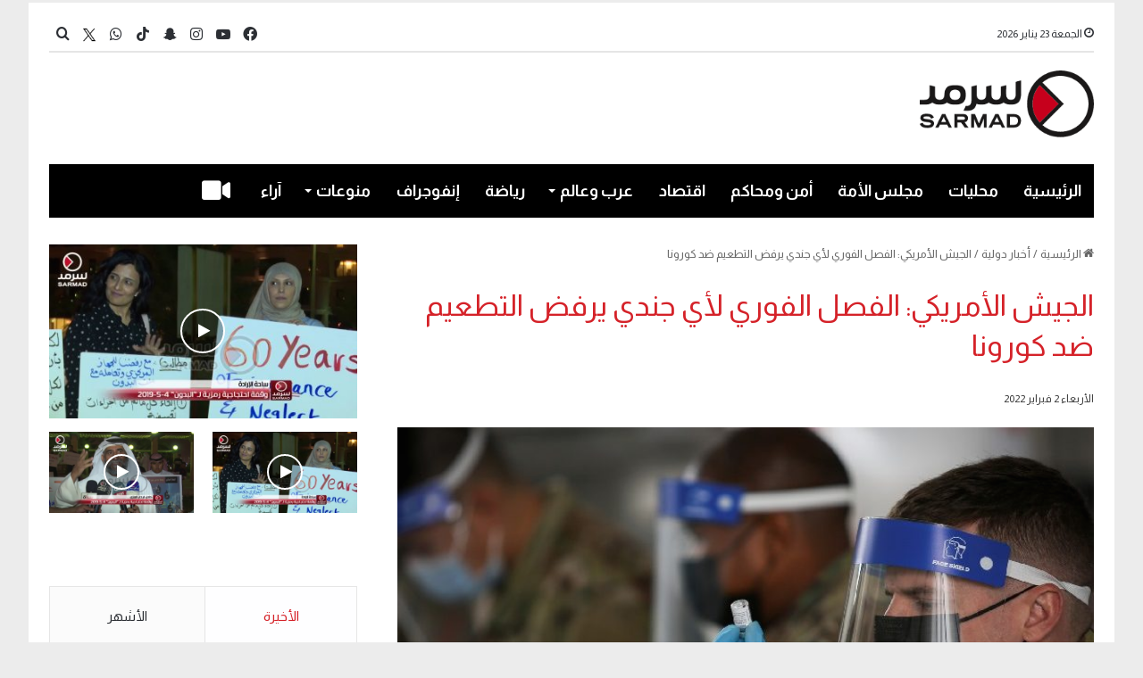

--- FILE ---
content_type: text/html; charset=UTF-8
request_url: https://sarmad.com/125724/
body_size: 21520
content:
<!DOCTYPE html>
<html dir="rtl" lang="ar" class="" data-skin="light" prefix="og: http://ogp.me/ns#">
<head>
	<meta charset="UTF-8" />
	<link rel="profile" href="https://gmpg.org/xfn/11" />
	<title>الجيش الأمريكي: الفصل الفوري لأي جندي يرفض التطعيم ضد كورونا &#8211; Sarmad</title>

<meta http-equiv='x-dns-prefetch-control' content='on'>
<link rel='dns-prefetch' href='//cdnjs.cloudflare.com' />
<link rel='dns-prefetch' href='//ajax.googleapis.com' />
<link rel='dns-prefetch' href='//fonts.googleapis.com' />
<link rel='dns-prefetch' href='//fonts.gstatic.com' />
<link rel='dns-prefetch' href='//s.gravatar.com' />
<link rel='dns-prefetch' href='//www.google-analytics.com' />
<link rel='preload' as='script' href='https://ajax.googleapis.com/ajax/libs/webfont/1/webfont.js'>
<meta name='robots' content='max-image-preview:large' />
<link rel='dns-prefetch' href='//stats.wp.com' />
<link rel="alternate" type="application/rss+xml" title="Sarmad &laquo; الخلاصة" href="https://sarmad.com/feed/" />
<link rel="alternate" type="application/rss+xml" title="Sarmad &laquo; خلاصة التعليقات" href="https://sarmad.com/comments/feed/" />

		<style type="text/css">
			:root{
			
					--main-nav-background: #1f2024;
					--main-nav-secondry-background: rgba(0,0,0,0.2);
					--main-nav-primary-color: #0088ff;
					--main-nav-contrast-primary-color: #FFFFFF;
					--main-nav-text-color: #FFFFFF;
					--main-nav-secondry-text-color: rgba(225,255,255,0.5);
					--main-nav-main-border-color: rgba(255,255,255,0.07);
					--main-nav-secondry-border-color: rgba(255,255,255,0.04);
				
			}
		</style>
	<link rel="alternate" title="oEmbed (JSON)" type="application/json+oembed" href="https://sarmad.com/wp-json/oembed/1.0/embed?url=https%3A%2F%2Fsarmad.com%2F125724%2F" />
<link rel="alternate" title="oEmbed (XML)" type="text/xml+oembed" href="https://sarmad.com/wp-json/oembed/1.0/embed?url=https%3A%2F%2Fsarmad.com%2F125724%2F&#038;format=xml" />

<meta property="og:title" content="الجيش الأمريكي: الفصل الفوري لأي جندي يرفض التطعيم ضد كورونا - Sarmad" />
<meta property="og:type" content="article" />
<meta property="og:description" content="(كونا) - أعلن الجيش الأميركي، اليوم الأربعاء، أنه سيبدأ على الفور في فصل الجنود وطلاب الكليات العسكر" />
<meta property="og:url" content="https://sarmad.com/125724/" />
<meta property="og:site_name" content="Sarmad" />
<meta property="og:image" content="https://sarmad.com/wp-content/uploads/2023/07/302866_139.jpeg" />
<meta name="viewport" content="width=device-width, initial-scale=1.0" /><style id='wp-img-auto-sizes-contain-inline-css' type='text/css'>
img:is([sizes=auto i],[sizes^="auto," i]){contain-intrinsic-size:3000px 1500px}
/*# sourceURL=wp-img-auto-sizes-contain-inline-css */
</style>

<style id='wp-emoji-styles-inline-css' type='text/css'>

	img.wp-smiley, img.emoji {
		display: inline !important;
		border: none !important;
		box-shadow: none !important;
		height: 1em !important;
		width: 1em !important;
		margin: 0 0.07em !important;
		vertical-align: -0.1em !important;
		background: none !important;
		padding: 0 !important;
	}
/*# sourceURL=wp-emoji-styles-inline-css */
</style>
<link rel='stylesheet' id='contact-form-7-css' href='https://sarmad.com/wp-content/plugins/contact-form-7/includes/css/styles.css?ver=6.1.4' type='text/css' media='all' />
<link rel='stylesheet' id='contact-form-7-rtl-css' href='https://sarmad.com/wp-content/plugins/contact-form-7/includes/css/styles-rtl.css?ver=6.1.4' type='text/css' media='all' />
<link rel='stylesheet' id='tie-css-base-css' href='https://sarmad.com/wp-content/themes/jannah/assets/css/base.min.css?ver=6.3.1' type='text/css' media='all' />
<link rel='stylesheet' id='tie-css-styles-css' href='https://sarmad.com/wp-content/themes/jannah/assets/css/style.min.css?ver=6.3.1' type='text/css' media='all' />
<link rel='stylesheet' id='tie-css-widgets-css' href='https://sarmad.com/wp-content/themes/jannah/assets/css/widgets.min.css?ver=6.3.1' type='text/css' media='all' />
<link rel='stylesheet' id='tie-css-helpers-css' href='https://sarmad.com/wp-content/themes/jannah/assets/css/helpers.min.css?ver=6.3.1' type='text/css' media='all' />
<link rel='stylesheet' id='tie-fontawesome5-css' href='https://sarmad.com/wp-content/themes/jannah/assets/css/fontawesome.css?ver=6.3.1' type='text/css' media='all' />
<link rel='stylesheet' id='tie-css-ilightbox-css' href='https://sarmad.com/wp-content/themes/jannah/assets/ilightbox/dark-skin/skin.css?ver=6.3.1' type='text/css' media='all' />
<link rel='stylesheet' id='tie-css-shortcodes-css' href='https://sarmad.com/wp-content/themes/jannah/assets/css/plugins/shortcodes.min.css?ver=6.3.1' type='text/css' media='all' />
<link rel='stylesheet' id='tie-css-single-css' href='https://sarmad.com/wp-content/themes/jannah/assets/css/single.min.css?ver=6.3.1' type='text/css' media='all' />
<link rel='stylesheet' id='tie-css-print-css' href='https://sarmad.com/wp-content/themes/jannah/assets/css/print.css?ver=6.3.1' type='text/css' media='print' />
<link rel='stylesheet' id='tie-css-style-custom-css' href='https://sarmad.com/wp-content/themes/jannah/assets/custom-css/style-custom.css?ver=28544' type='text/css' media='all' />
<style id='tie-css-style-custom-inline-css' type='text/css'>
:root:root{--brand-color: #d52027;--dark-brand-color: #a30000;--bright-color: #FFFFFF;--base-color: #2c2f34;}#reading-position-indicator{box-shadow: 0 0 10px rgba( 213,32,39,0.7);}
/*# sourceURL=tie-css-style-custom-inline-css */
</style>
<script type="text/javascript" src="https://sarmad.com/wp-includes/js/jquery/jquery.min.js?ver=3.7.1" id="jquery-core-js"></script>
<script type="text/javascript" src="https://sarmad.com/wp-includes/js/jquery/jquery-migrate.min.js?ver=3.4.1" id="jquery-migrate-js"></script>
<link rel="https://api.w.org/" href="https://sarmad.com/wp-json/" /><link rel="alternate" title="JSON" type="application/json" href="https://sarmad.com/wp-json/wp/v2/posts/125724" /><link rel="EditURI" type="application/rsd+xml" title="RSD" href="https://sarmad.com/xmlrpc.php?rsd" />
<link rel="stylesheet" href="https://sarmad.com/wp-content/themes/jannah/rtl.css" type="text/css" media="screen" /><meta name="generator" content="WordPress 6.9" />
<link rel="canonical" href="https://sarmad.com/125724/" />
<link rel='shortlink' href='https://sarmad.com/?p=125724' />

<!-- Twitter Cards Meta - V 2.5.4 -->
<meta name="twitter:card" content="summary_large_image" />
<meta name="twitter:site" content="@sarmad" />
<meta name="twitter:creator" content="@sarmad" />
<meta name="twitter:url" content="https://sarmad.com/125724/" />
<meta name="twitter:title" content="الجيش الأمريكي: الفصل الفوري لأي جندي يرفض التطعيم ضد كورونا" />
<meta name="twitter:description" content="(كونا) &#8211; أعلن الجيش الأميركي، اليوم الأربعاء، أنه سيبدأ على الفور في فصل الجنود وطلاب الكليات العسكرية الذين يرفضون الامتثال لأوامر الخضوع الإلزامي [...]" />
<meta name="twitter:image" content="https://sarmad.com/wp-content/uploads/2023/07/302866_139.jpeg" />
<!-- Twitter Cards Meta By WPDeveloper.net -->

	<style>img#wpstats{display:none}</style>
		 <meta name="description" content="(كونا) - أعلن الجيش الأميركي، اليوم الأربعاء، أنه سيبدأ على الفور في فصل الجنود وطلاب الكليات العسكرية الذين يرفضون الامتثال لأوامر الخضوع الإلزامي لل" /><meta http-equiv="X-UA-Compatible" content="IE=edge">
<meta name="theme-color" content="#ffffff" /><link rel="icon" href="https://sarmad.com/wp-content/uploads/2023/09/cropped-cropped-Header-LOGO-32x32.png" sizes="32x32" />
<link rel="icon" href="https://sarmad.com/wp-content/uploads/2023/09/cropped-cropped-Header-LOGO-192x192.png" sizes="192x192" />
<link rel="apple-touch-icon" href="https://sarmad.com/wp-content/uploads/2023/09/cropped-cropped-Header-LOGO-180x180.png" />
<meta name="msapplication-TileImage" content="https://sarmad.com/wp-content/uploads/2023/09/cropped-cropped-Header-LOGO-270x270.png" />
		<style type="text/css" id="wp-custom-css">
			#posts-list-widget-41
.attachment-jannah-image-large{
	height:272px !important
}
.widget-stream-image{
	width:100%
}
.timeline-box .post-item-inner {
    margin-right: 50px !important;
    flex-direction: column !important;
}
@media(max-width:580px) {
    flex-direction:   column !important;
}
.taxonomy-description {
	display:none 
}
.block-head-1 .the-global-title:after, .block-head-1 .comment-reply-title:after, .block-head-1 .related.products>h2:after, .block-head-1 .up-sells>h2:after, .block-head-1 .cross-sells>h2:after, .block-head-1 .cart_totals>h2:after, .block-head-1 .bbp-form legend:after{
	display:none
}
.sub-menu li{
	font-size:19px
}
.breaking-title:before {
    content: "";
    background: #f05555;
    width: 100%;
    height: 90% !important;
    position: absolute;
    left: 0;
    top: 0px;
    z-index: 0;
}

.sub-menu a:hover {
	color:#fff !important
}

.topbar-wrapper {
	margin-top:3px !important
}

.sub-menu a:hover {
	background-color: var(--main-nav-primary-color) !important
}
.ticker a{
	font-size:15px
}
.social-icons-widget .social-icons-item .social-link{
	width:28px;
	height:28px;
	line-height:29px
}
#go-to-top{
	right:10px
}


.post-meta .date{
	padding-top:5px
}
.thumb-overlay .thumb-desc{
	max-height:100px !important;
	opacity:1 !important
}

.custom_author{
	font-weight:bold;
	
}
#btn-id{
	display:none;
}


.mag-box-title.the-global-title h3{
	margin-bottom:-17px
}

.widget .the-subtitle{
	margin-bottom:-17px
}


.sidebar .widget-title .the-subtitle a{
	color:#fff !important
}
.prev-next-post-nav {
		display:none
	}
#tiepost-1452-section-1894 .is-first-section {
	margin-top:-20px
}

a.more-link.button {
    display: none !important;
}

.timeline-box a.more-link.button{
	display: block !important;
}

	.mag-box-title.the-global-title h3 {border-bottom: 5px solid #D52027 !important;background-color: #D52027; padding: 5px;color: var(--main-nav-contrast-primary-color); }

	.sidebar-left .sidebar .widget-title .the-subtitle{border-bottom: 5px solid #D52027 !important;background-color: #D52027;padding: 5px 10px;color: var(--main-nav-contrast-primary-color);width: fit-content;}
	


.big-post-top-box .posts-items li:first-child .post-details .post-meta.clearfix{
    display: table-footer-group;
}
.big-post-top-box .posts-items li:first-child .post-details .post-title{
    display: table-header-group;
}


.mag-box-filter-links li:last-child {
    display: none !important;
}

.mag-box-options {font-size:14px;}



#tiepost-1350-section-5326 .section-item{
	padding:0px
}
.background-overlay .tie-wrapper{
	padding:0px !important
}


.wp-block-contact-form-7-contact-form-selector input{
	width:80%
}

.wpcf7-submit {
	width:20% !important
}


.wp-block-contact-form-7-contact-form-selector textarea{
	width:80%
}

#menu-404{
	display:none
}
#tiepost-1509-section-5546 .mag-box-title h3{
	font-weight:400 !important;
	font-size: 23px;
}

.post-components .author-avatar{
	display:none;
}

.post-components .author-info
{
	display:none;
}

.thumb-title{
	font-size:28px !important;
	
}
.post-item-inner img{
	display:none;
}

.more-link{
	display:block !important;
	width:100px
}
#content h1{
	color:#d52027 !important
}



.breaking{
 border:1px solid #d52027;
}

.ticker-content a{
	color:#d52027 !important;
	
}

.ticker-swipe{
	border-bottom:1px solid #d52027;
	padding-bottom:-7px
}
#posts-list-widget-13, #posts-list-widget-13 .post-meta, #posts-list-widget-13 .widget-title-icon, #posts-list-widget-13 .widget-title .the-subtitle, #posts-list-widget-13 .subscribe-widget-content h3{
	margin-bottom:-20px
}


#posts-list-widget-41, #posts-list-widget-41 .post-meta, #posts-list-widget-41 .widget-title-icon, #posts-list-widget-41 .widget-title .the-subtitle, #posts-list-widget-41 .subscribe-widget-content h3{
	margin-bottom:-20px
}


#posts-list-widget-26, #posts-list-widget-26 .post-meta, #posts-list-widget-26 .widget-title-icon, #posts-list-widget-26 .widget-title .the-subtitle, #posts-list-widget-26 .subscribe-widget-content h3{
	margin-bottom:5px
}

#tie-block_1596 #btn-id{
	display:none;
}

#posts-list-widget-26 li{

	margin:0px;
	height:200px
	
}
#posts-list-widget-13 > .the-global-title, #posts-list-widget-13 > .post-title ,#posts-list-widget-13 > .the-subtitle{
	display:none;
}

#posts-list-widget-13 > .the-subtitle{
		display:none;
	
}

#posts-list-widget-43  .post-widget-body a{
		display:none;
	
}
#posts-list-widget-43 .post-meta {
display:none
}


#posts-list-widget-26 > .widget-title , #posts-list-widget-26 >.the-global-title{
		display:none;
	
}

#tie-block_1596 .button{
	background-color:#fff;
	border:solid 1px black;
	color:gray;
	width:200px;
	font-size:16px;

}

#tie-block_1596 p{
width:100%;
	text-align:center
}


.myauth{
background-image: url( https://wordpress-628142-3583854.cloudwaysapps.com/wp-content/uploads/2022/10/999.png); background-size: cover;
	
}
.wf-active #main-nav .main-menu > ul > li > a{
	font-size:21px !important;
	
}
.author-meta{
	display:none !important
}
.entry-header-outer .container-wrapper {
	display:none;
}

.theme-header.has-shadow{
	box-shadow:0px 0px 0px 0px #fff;
}
.author_cover{
	height:250px;
	text-align:center;
	padding-top:80px;
}

#tie-body {
    
    background-repeat: no-repeat;
    background-size: cover;
    background-attachment: fixed;
}
.main-menu .menu>li.tie-current-menu>a:after {
    width: 38px;
	height: 3px;align-content
}
.container-wrapper{
	border:none;
}
@media (min-width: 992px){
	.main-menu .menu>li.tie-current-menu {
    border-bottom: 5px solid #D52027;
    margin-bottom: -5px;
}

.infographic  .widget-title{
	display:none !important
} 


	.sidebar .widget-title .the-subtitle{
	font-size:23px !important;
		 font-weight:normal;
		 color:#fff !important
}
	
.sidebar .widget-title .the-subtitle a{
	
		 color:#D52027
}
	
	#D52027

#tie-weather-widget-7 {
	margin: 30px !important
}

.block-head-1 .the-global-title:before, .block-head-1 .comment-reply-title:before, .block-head-1 .related.products>h2:before, .block-head-1 .up-sells>h2:before, .block-head-1 .cross-sells>h2:before, .block-head-1 .cart_totals>h2:before, .block-head-1 .bbp-form legend:before{
	border-top: 5px solid #D52027;
}
.block-head-1 .the-global-title:after, .block-head-1 .comment-reply-title:after, .block-head-1 .related.products>h2:after, .block-head-1 .up-sells>h2:after, .block-head-1 .cross-sells>h2:after, .block-head-1 .cart_totals>h2:after, .block-head-1 .bbp-form legend:after{
	background: #D52027;
	
}
	
	/*
.sidebar-left .sidebar .widget-title .the-subtitle{
	color:#D52027;
}*/
.tie-weather-widget-7 .the-subtitle{
	color:#fff
}
.mag-box-title h3{
	font-weight:400 !important;
	font-size: 23px;
}

.main-menu .menu>li.tie-current-menu>a:after{
	background:#fff;
}
@media (min-width: 992px){
.main-nav-dark.main-nav-boxed .main-nav .main-menu-wrapper {
    background-color: #000000 !important;
}

	body .tabs.tabs .active > a{
		border-bottom: 2px solid #d52027;
	}
	.posts-items .post-details .post-title {
		font-size:16px !important;
	}
	 .post-cat , .main-slider-inner .trending-post , .sidebar .the-subtitle span{
		display:none !important
	}
	@media (min-width: 768px){
		.grid-3-slides .grid-item:nth-child(1) .thumb-title{
			font-weight:500	
		}
	}
.grid-slider-wrapper .thumb-title {
    font-size: 23px;
    font-weight: 400;
}
	.big-thumb-left-box-inner .post-title{
		font-size:24px ;
		font-weight:500;
	}

	#tie-wrapper .mag-box.half-box li:first-child .post-title ,.big-post-top-box .posts-items li:first-child .post-details h2 {
		 font-size: 17px !important;
		font-weight:600 ;
	}
	#tie-wrapper .mag-box.half-box li:not(:first-child) .post-title{
		font-size:16px !important
	}
	.home_section	.big-post-top-box:first-child{
			font-size:18px;
		font-weight:300;
		color:#222327 !important;
	}

	#tie-wrapper .mag-box.half-box li:first-child .post-title{
		color:#000 !important
	}
	/*.mag-box .post-excerpt{
		color:#000;
		font-size:14px ;
		font-weight:300 ;
	}*/
	.post-widget-body .post-title{
		font-weight:500;
	}

	.trending-post{
		display:none !important
	}
	.infographic .thumb-title{
			display:none 
!important
	}
 
	/*Navbar*/
	.wf-active #main-nav .main-menu > ul > li > a {
    font-family: 'Almarai';
    font-weight: bold !important;
    font-size: 18px !important;
}
	#logo img{
		max-height: 75px !important;
	}
	#logo {
    margin-top: 30px;
    margin-bottom: 30px;
}
	.grid-3-slides .grid-item:nth-child(1) .thumb-desc{
		font-size:18px;
		font-weight:300;
	}
	
		div.mag-box .mag-box-options .mag-box-filter-links a{
		
		font-size:16px
	}
	
	div.mag-box .mag-box-options .mag-box-filter-links a.active{
		color: #D52027 !important;
		font-size:16px
	}
	.theiaStickySidebar #tie-slider-widget-5 .widget-title , .theiaStickySidebar #tie-slider-widget-5 .thumb-content {
		display:none
	}

/*page 2*/

		.mahalyaat .top-news-box the-global-title{
		display:none
	}
	#tie-weather-widget-7{
		margin:0 0 50px 0 !important
	}
	
	.mahalyaat .the-global-title h3{
		font-size:35px;
		font-weight:500 !important ;
	}
	.mahalyaat .post-details {
		display: flex;
    flex-direction: column;
    text-align: right;
    justify-content: center;
	}
	/*page 3 */
	.entry-header-outer .entry-header h1{
		font-size:23px;
		font-weight:500 ;
		color:#707070;
	}

	#the-post .post-title{
		color:var(--brand-color) !important;
			font-size:33px;
			line-height:45px;
	}
	
		#the-post .entry-sub-title{
		
			color:#666 !important
	}
	
	

	 #single-post-meta .author-meta , .entry-header .post-meta .date:before ,.tie-alignright .meta-views, .main-content .entry-content #story-highlights , .main-content #share-buttons-top {
		display:none !important
	}
	.main-content .entry-content {
		padding-right:0;
		font-size:17px;
		
	}
		.main-content .entry-content p{
	line-height:30px
		
	}
	/*page 3 */
	
	#tiepost-1513-section-7603 .mag-box{
		margin-bottom:-35px 
	}
	#tiepost-1513-section-7603 .scrolling-slider .post-title{
		font-size:18px;
	}
	#tiepost-1513-section-7603 .scrolling-slider .post-title a{
	color:#000
	}
	/*page4 */ 
	.infographic_page the-global-title , #tie-body .mag-box-title:before ,  {
		display:none
	}
	
	.infographic_page .the-global-title h3{
		
		font-weight:500 !important ;
	}
	.infographic_page .post-details{
		display:none
	}
	.infographic_page .post-thumb img {
    width: 100%;
    display: block;
    height: 294px;
    object-fit: cover;
}
.infographic_page .container-wrapper{
		padding:0;
		
	}
	.myauth{
		margin-right: 30px;
		margin-left: 30px;
	}
	.container {
    width: 100%;
}
	
	/**/
	.page-id-1667 .myauth {
    max-width: 100% !important;
		padding:0 ;
}
	@media(max-width:990px) {
 .page-id-1667 .myauth .main-slider .slick-list{
		width: 100px;
    height: 100px;
    border-radius: 50% !important;
	}
}
	.page-id-1667 .myauth .main-slider .slick-list{
		width: 100px;
    height: 100px;
    border-radius: 50% !important;
	}
	

.page-id-1667 .myauth	.tie-slick-slider {
		display:flex;
	justify-content:center;
	align-items:center;
	
	}
	.myauth .is-first-section {
		height:300px
	}
	.myauth .the-global-title {
		justify-content:center ;
		order:1
	}
	.slider-area-inner{
		order:0;
	}
	.myauth .all-over-thumb-link{
		width:20%;
		height:20%
	}
	
	/**/
	.home_section .first-half-box .container-wrapper{
		padding-left:0px !important;
		
	}
	.home_section .second-half-box .container-wrapper{
		padding-right:0px !important
	}
	.home_section .first-post-gradient .container-wrapper , .home_section .first-post-gradient .container-wrapper{
		padding-right:0px !important
	}
	.page_2 .container-wrapper {
		padding-right:0
	}
	.post-layout-1 .entry-header-outer{
		padding-right:0px ;
	}
	.video_logo .stream-item img{
		width:284px;
	}
	.stream-item {
		margin:10px 0 ;
	}
	.stream-item .container-wrapper{
			padding:10px 0 27px 0
	}
	.without_background {
		display:none;
	}
	
		.hero_section .grid-3-slides .grid-item:nth-child(1){
		margin-left: 40px; !important ;
		 width: 65% !important ;
	}
	.hero_section .grid-3-slides .grid-item:nth-child(n+2) {
   width: 31% !important; 
}


	.top-nav{
		top: 18px;
		border:transparent ;
		padding-bottom:8px
	}

	.ticker-content{
		background:none;
	}
		.breaking{
		border: 1px solid #D52027;
			margin-top:10px !important;
			
	}
	.top-nav .ticker-content {
		font-style:300;
  	font-size:17px
	}
	.top-nav .ticker-content a {
			color:#D52027 !important
	}
	.breaking-title:before {
    background:#D52027;
		
}
	
	.breaking-title-text{
		font-size:19px
	}
	
.main-menu .menu>li.tie-current-menu {
    border-bottom: 5px solid #D52027 !important;
    margin-bottom: -5px !important;
}
	
	/**//**/
	 @media (min-width: 768px)
.col-md-4 {
    -ms-flex: 0 0 33.333333%;
    flex: 0 0 33.333333%;
    max-width: 33.333333%;
}
	.col, .col-1, .col-10, .col-11, .col-12, .col-2, .col-3, .col-4, .col-5, .col-6, .col-7, .col-8, .col-9, .col-auto, .col-lg, .col-lg-1, .col-lg-10, .col-lg-11, .col-lg-12, .col-lg-2, .col-lg-3, .col-lg-4, .col-lg-5, .col-lg-6, .col-lg-7, .col-lg-8, .col-lg-9, .col-lg-auto, .col-md, .col-md-1, .col-md-10, .col-md-11, .col-md-12, .col-md-2, .col-md-3, .col-md-4, .col-md-5, .col-md-6, .col-md-7, .col-md-8, .col-md-9, .col-md-auto, .col-sm, .col-sm-1, .col-sm-10, .col-sm-11, .col-sm-12, .col-sm-2, .col-sm-3, .col-sm-4, .col-sm-5, .col-sm-6, .col-sm-7, .col-sm-8, .col-sm-9, .col-sm-auto, .col-xl, .col-xl-1, .col-xl-10, .col-xl-11, .col-xl-12, .col-xl-2, .col-xl-3, .col-xl-4, .col-xl-5, .col-xl-6, .col-xl-7, .col-xl-8, .col-xl-9, .col-xl-auto {
    position: relative;
    width: 100%;
    padding-right: 15px;
    padding-left: 15px;
}
	.row {
    display: -ms-flexbox;
    display: flex;
    -ms-flex-wrap: wrap;
    flex-wrap: wrap;
    margin-right: -15px;
    margin-left: -15px;
}
	@media (min-width: 1200px)
.container {
    max-width: 1140px;
}
	/*video**/
	.boxed-layout.wrapper-has-shadow #tie-wrapper{
		box-shadow:none !important ;
	}
	.video_main_header{
    margin-left: -15px;
    margin-right: -15px;
	}
	
	.tie-video{
		background-color:transparent !important
	}

nav#top-nav > .container > .topbar-wrapper {
	border:none;
    border-bottom: 2px solid rgba(0,0,0,0.1);
}
	
	
	#posts-list-widget-41 .post-thumb-overlay-wrap:after {
    content: "";
    position: absolute;
    top: 0px;
    left: 0px;
    right: 0px;
    bottom: 0px;
    /* opacity: 2.5; */
    background: linear-gradient(to top, rgba(0 0 0 / 1000%),rgba(0 0 0 / 10%));
}

#posts-list-widget-43 .post-thumb-overlay-wrap:after {
    content: "";
    position: absolute;
    top: 0px;
    left: 0px;
    right: 0px;
    bottom: 0px;
    /* opacity: 2.5; */
    background: linear-gradient(to top, rgba(0 0 0 / 1000%),rgba(0 0 0 / 10%));
}
	#posts-list-widget-26 .custom_title_attr_to_show{
		display:block !important
	}
		#posts-list-widget-13 .custom_title_attr_to_show{
		display:block !important
	}
	#posts-list-widget-41 .custom_title_attr_to_show{
		display:block !important
	}
		#posts-list-widget-43 .custom_title_attr_to_show{
		display:block !important
	}
	.custom_title_attr_to_show {
    position: absolute;
    bottom: 0px;
    right: 0px;
    left: 0px;
    padding: 10px;
    color: white;
    font-size: initial;
}
	
	
	
.post-meta.clearfix {
    display: table-footer-group;
}

h2.post-title {
    display: table-header-group;
}
	
	
	ul.posts-items.posts-list-container .post-details .post-meta.clearfix{ order:1 }
ul.posts-items.posts-list-container .post-details p.post-excerpt { order:2 }

	
#footer-widgets-container .widget .the-subtitle{
	margin-bottom:5px
	}
	
	
	#the-post .entry-header{
		display:grid;
	}
	
	.entry-sub-title{
		grid-row:2 ;
	}

 @media(max-width:580px) {
    flex-direction:   column!important;
	}
	
	
	.timeline-box a.more-link.button{
		display:none !important
	}		</style>
			<meta name="facebook-domain-verification" content="w9s7bqvgs149w765ajk275180urgdr" />
<style id='global-styles-inline-css' type='text/css'>
:root{--wp--preset--aspect-ratio--square: 1;--wp--preset--aspect-ratio--4-3: 4/3;--wp--preset--aspect-ratio--3-4: 3/4;--wp--preset--aspect-ratio--3-2: 3/2;--wp--preset--aspect-ratio--2-3: 2/3;--wp--preset--aspect-ratio--16-9: 16/9;--wp--preset--aspect-ratio--9-16: 9/16;--wp--preset--color--black: #000000;--wp--preset--color--cyan-bluish-gray: #abb8c3;--wp--preset--color--white: #ffffff;--wp--preset--color--pale-pink: #f78da7;--wp--preset--color--vivid-red: #cf2e2e;--wp--preset--color--luminous-vivid-orange: #ff6900;--wp--preset--color--luminous-vivid-amber: #fcb900;--wp--preset--color--light-green-cyan: #7bdcb5;--wp--preset--color--vivid-green-cyan: #00d084;--wp--preset--color--pale-cyan-blue: #8ed1fc;--wp--preset--color--vivid-cyan-blue: #0693e3;--wp--preset--color--vivid-purple: #9b51e0;--wp--preset--gradient--vivid-cyan-blue-to-vivid-purple: linear-gradient(135deg,rgb(6,147,227) 0%,rgb(155,81,224) 100%);--wp--preset--gradient--light-green-cyan-to-vivid-green-cyan: linear-gradient(135deg,rgb(122,220,180) 0%,rgb(0,208,130) 100%);--wp--preset--gradient--luminous-vivid-amber-to-luminous-vivid-orange: linear-gradient(135deg,rgb(252,185,0) 0%,rgb(255,105,0) 100%);--wp--preset--gradient--luminous-vivid-orange-to-vivid-red: linear-gradient(135deg,rgb(255,105,0) 0%,rgb(207,46,46) 100%);--wp--preset--gradient--very-light-gray-to-cyan-bluish-gray: linear-gradient(135deg,rgb(238,238,238) 0%,rgb(169,184,195) 100%);--wp--preset--gradient--cool-to-warm-spectrum: linear-gradient(135deg,rgb(74,234,220) 0%,rgb(151,120,209) 20%,rgb(207,42,186) 40%,rgb(238,44,130) 60%,rgb(251,105,98) 80%,rgb(254,248,76) 100%);--wp--preset--gradient--blush-light-purple: linear-gradient(135deg,rgb(255,206,236) 0%,rgb(152,150,240) 100%);--wp--preset--gradient--blush-bordeaux: linear-gradient(135deg,rgb(254,205,165) 0%,rgb(254,45,45) 50%,rgb(107,0,62) 100%);--wp--preset--gradient--luminous-dusk: linear-gradient(135deg,rgb(255,203,112) 0%,rgb(199,81,192) 50%,rgb(65,88,208) 100%);--wp--preset--gradient--pale-ocean: linear-gradient(135deg,rgb(255,245,203) 0%,rgb(182,227,212) 50%,rgb(51,167,181) 100%);--wp--preset--gradient--electric-grass: linear-gradient(135deg,rgb(202,248,128) 0%,rgb(113,206,126) 100%);--wp--preset--gradient--midnight: linear-gradient(135deg,rgb(2,3,129) 0%,rgb(40,116,252) 100%);--wp--preset--font-size--small: 13px;--wp--preset--font-size--medium: 20px;--wp--preset--font-size--large: 36px;--wp--preset--font-size--x-large: 42px;--wp--preset--spacing--20: 0.44rem;--wp--preset--spacing--30: 0.67rem;--wp--preset--spacing--40: 1rem;--wp--preset--spacing--50: 1.5rem;--wp--preset--spacing--60: 2.25rem;--wp--preset--spacing--70: 3.38rem;--wp--preset--spacing--80: 5.06rem;--wp--preset--shadow--natural: 6px 6px 9px rgba(0, 0, 0, 0.2);--wp--preset--shadow--deep: 12px 12px 50px rgba(0, 0, 0, 0.4);--wp--preset--shadow--sharp: 6px 6px 0px rgba(0, 0, 0, 0.2);--wp--preset--shadow--outlined: 6px 6px 0px -3px rgb(255, 255, 255), 6px 6px rgb(0, 0, 0);--wp--preset--shadow--crisp: 6px 6px 0px rgb(0, 0, 0);}:where(.is-layout-flex){gap: 0.5em;}:where(.is-layout-grid){gap: 0.5em;}body .is-layout-flex{display: flex;}.is-layout-flex{flex-wrap: wrap;align-items: center;}.is-layout-flex > :is(*, div){margin: 0;}body .is-layout-grid{display: grid;}.is-layout-grid > :is(*, div){margin: 0;}:where(.wp-block-columns.is-layout-flex){gap: 2em;}:where(.wp-block-columns.is-layout-grid){gap: 2em;}:where(.wp-block-post-template.is-layout-flex){gap: 1.25em;}:where(.wp-block-post-template.is-layout-grid){gap: 1.25em;}.has-black-color{color: var(--wp--preset--color--black) !important;}.has-cyan-bluish-gray-color{color: var(--wp--preset--color--cyan-bluish-gray) !important;}.has-white-color{color: var(--wp--preset--color--white) !important;}.has-pale-pink-color{color: var(--wp--preset--color--pale-pink) !important;}.has-vivid-red-color{color: var(--wp--preset--color--vivid-red) !important;}.has-luminous-vivid-orange-color{color: var(--wp--preset--color--luminous-vivid-orange) !important;}.has-luminous-vivid-amber-color{color: var(--wp--preset--color--luminous-vivid-amber) !important;}.has-light-green-cyan-color{color: var(--wp--preset--color--light-green-cyan) !important;}.has-vivid-green-cyan-color{color: var(--wp--preset--color--vivid-green-cyan) !important;}.has-pale-cyan-blue-color{color: var(--wp--preset--color--pale-cyan-blue) !important;}.has-vivid-cyan-blue-color{color: var(--wp--preset--color--vivid-cyan-blue) !important;}.has-vivid-purple-color{color: var(--wp--preset--color--vivid-purple) !important;}.has-black-background-color{background-color: var(--wp--preset--color--black) !important;}.has-cyan-bluish-gray-background-color{background-color: var(--wp--preset--color--cyan-bluish-gray) !important;}.has-white-background-color{background-color: var(--wp--preset--color--white) !important;}.has-pale-pink-background-color{background-color: var(--wp--preset--color--pale-pink) !important;}.has-vivid-red-background-color{background-color: var(--wp--preset--color--vivid-red) !important;}.has-luminous-vivid-orange-background-color{background-color: var(--wp--preset--color--luminous-vivid-orange) !important;}.has-luminous-vivid-amber-background-color{background-color: var(--wp--preset--color--luminous-vivid-amber) !important;}.has-light-green-cyan-background-color{background-color: var(--wp--preset--color--light-green-cyan) !important;}.has-vivid-green-cyan-background-color{background-color: var(--wp--preset--color--vivid-green-cyan) !important;}.has-pale-cyan-blue-background-color{background-color: var(--wp--preset--color--pale-cyan-blue) !important;}.has-vivid-cyan-blue-background-color{background-color: var(--wp--preset--color--vivid-cyan-blue) !important;}.has-vivid-purple-background-color{background-color: var(--wp--preset--color--vivid-purple) !important;}.has-black-border-color{border-color: var(--wp--preset--color--black) !important;}.has-cyan-bluish-gray-border-color{border-color: var(--wp--preset--color--cyan-bluish-gray) !important;}.has-white-border-color{border-color: var(--wp--preset--color--white) !important;}.has-pale-pink-border-color{border-color: var(--wp--preset--color--pale-pink) !important;}.has-vivid-red-border-color{border-color: var(--wp--preset--color--vivid-red) !important;}.has-luminous-vivid-orange-border-color{border-color: var(--wp--preset--color--luminous-vivid-orange) !important;}.has-luminous-vivid-amber-border-color{border-color: var(--wp--preset--color--luminous-vivid-amber) !important;}.has-light-green-cyan-border-color{border-color: var(--wp--preset--color--light-green-cyan) !important;}.has-vivid-green-cyan-border-color{border-color: var(--wp--preset--color--vivid-green-cyan) !important;}.has-pale-cyan-blue-border-color{border-color: var(--wp--preset--color--pale-cyan-blue) !important;}.has-vivid-cyan-blue-border-color{border-color: var(--wp--preset--color--vivid-cyan-blue) !important;}.has-vivid-purple-border-color{border-color: var(--wp--preset--color--vivid-purple) !important;}.has-vivid-cyan-blue-to-vivid-purple-gradient-background{background: var(--wp--preset--gradient--vivid-cyan-blue-to-vivid-purple) !important;}.has-light-green-cyan-to-vivid-green-cyan-gradient-background{background: var(--wp--preset--gradient--light-green-cyan-to-vivid-green-cyan) !important;}.has-luminous-vivid-amber-to-luminous-vivid-orange-gradient-background{background: var(--wp--preset--gradient--luminous-vivid-amber-to-luminous-vivid-orange) !important;}.has-luminous-vivid-orange-to-vivid-red-gradient-background{background: var(--wp--preset--gradient--luminous-vivid-orange-to-vivid-red) !important;}.has-very-light-gray-to-cyan-bluish-gray-gradient-background{background: var(--wp--preset--gradient--very-light-gray-to-cyan-bluish-gray) !important;}.has-cool-to-warm-spectrum-gradient-background{background: var(--wp--preset--gradient--cool-to-warm-spectrum) !important;}.has-blush-light-purple-gradient-background{background: var(--wp--preset--gradient--blush-light-purple) !important;}.has-blush-bordeaux-gradient-background{background: var(--wp--preset--gradient--blush-bordeaux) !important;}.has-luminous-dusk-gradient-background{background: var(--wp--preset--gradient--luminous-dusk) !important;}.has-pale-ocean-gradient-background{background: var(--wp--preset--gradient--pale-ocean) !important;}.has-electric-grass-gradient-background{background: var(--wp--preset--gradient--electric-grass) !important;}.has-midnight-gradient-background{background: var(--wp--preset--gradient--midnight) !important;}.has-small-font-size{font-size: var(--wp--preset--font-size--small) !important;}.has-medium-font-size{font-size: var(--wp--preset--font-size--medium) !important;}.has-large-font-size{font-size: var(--wp--preset--font-size--large) !important;}.has-x-large-font-size{font-size: var(--wp--preset--font-size--x-large) !important;}
/*# sourceURL=global-styles-inline-css */
</style>
</head>

<body id="tie-body" class="rtl wp-singular post-template-default single single-post postid-125724 single-format-standard wp-theme-jannah tie-no-js boxed-layout wrapper-has-shadow block-head-1 magazine2 is-thumb-overlay-disabled is-desktop is-header-layout-3 sidebar-left has-sidebar post-layout-1 narrow-title-narrow-media is-standard-format has-mobile-share hide_share_post_top hide_share_post_bottom">



<div class="background-overlay">

	<div id="tie-container" class="site tie-container">

		
		<div id="tie-wrapper">

			
<header id="theme-header" class="theme-header header-layout-3 main-nav-dark main-nav-default-dark main-nav-below main-nav-boxed no-stream-item top-nav-active top-nav-light top-nav-default-light top-nav-above has-shadow has-normal-width-logo mobile-header-default">
	
<nav id="top-nav" data-skin="search-in-top-nav" class="has-date-components top-nav header-nav live-search-parent" aria-label="الشريط العلوي">
	<div class="container">
		<div class="topbar-wrapper">

			
					<div class="topbar-today-date tie-icon">
						الجمعة 23 يناير  2026					</div>
					
			<div class="tie-alignleft">
							</div><!-- .tie-alignleft /-->

			<div class="tie-alignright">
				<ul class="components">			<li class="search-compact-icon menu-item custom-menu-link">
				<a href="#" class="tie-search-trigger">
					<span class="tie-icon-search tie-search-icon" aria-hidden="true"></span>
					<span class="screen-reader-text">بحث عن</span>
				</a>
			</li>
			 <li class="social-icons-item"><a class="social-link social-custom-link custom-link-2-social-icon custom-social-img" rel="external noopener nofollow" target="_blank" href="https://twitter.com/Sarmad"><span class="tie-social-icon social-icon-img social-icon-img-2"></span><span class="screen-reader-text">X</span></a></li><li class="social-icons-item"><a class="social-link whatsapp-social-icon" rel="external noopener nofollow" target="_blank" href="https://api.whatsapp.com/send?phone=96560621424"><span class="tie-social-icon tie-icon-whatsapp"></span><span class="screen-reader-text">واتساب</span></a></li><li class="social-icons-item"><a class="social-link tiktok-social-icon" rel="external noopener nofollow" target="_blank" href="https://www.tiktok.com/@sarmadnetwork"><span class="tie-social-icon tie-icon-tiktok"></span><span class="screen-reader-text">‫TikTok</span></a></li><li class="social-icons-item"><a class="social-link snapchat-social-icon" rel="external noopener nofollow" target="_blank" href="https://t.snapchat.com/BYDxKvfj"><span class="tie-social-icon tie-icon-snapchat"></span><span class="screen-reader-text">سناب تشات</span></a></li><li class="social-icons-item"><a class="social-link instagram-social-icon" rel="external noopener nofollow" target="_blank" href="https://www.instagram.com/sarmad/"><span class="tie-social-icon tie-icon-instagram"></span><span class="screen-reader-text">انستقرام</span></a></li><li class="social-icons-item"><a class="social-link youtube-social-icon" rel="external noopener nofollow" target="_blank" href="https://www.youtube.com/@SarmadNetwork"><span class="tie-social-icon tie-icon-youtube"></span><span class="screen-reader-text">يوتيوب</span></a></li><li class="social-icons-item"><a class="social-link facebook-social-icon" rel="external noopener nofollow" target="_blank" href="https://www.facebook.com/SarmadNetwork/"><span class="tie-social-icon tie-icon-facebook"></span><span class="screen-reader-text">فيسبوك</span></a></li> </ul><!-- Components -->			</div><!-- .tie-alignright /-->

		</div><!-- .topbar-wrapper /-->
	</div><!-- .container /-->
</nav><!-- #top-nav /-->

<div class="container header-container">
	<div class="tie-row logo-row">

		
		<div class="logo-wrapper">
			<div class="tie-col-md-4 logo-container clearfix">
				<div id="mobile-header-components-area_1" class="mobile-header-components"><ul class="components"><li class="mobile-component_menu custom-menu-link"><a href="#" id="mobile-menu-icon" class=""><span class="tie-mobile-menu-icon nav-icon is-layout-1"></span><span class="screen-reader-text">القائمة</span></a></li></ul></div>
		<div id="logo" class="image-logo" >

			
			<a title="Sarmad" href="https://sarmad.com/">
				
				<picture class="tie-logo-default tie-logo-picture">
					
					<source class="tie-logo-source-default tie-logo-source" srcset="https://sarmad.com/wp-content/uploads/2023/09/Header-LOGO-2.png">
					<img class="tie-logo-img-default tie-logo-img" src="https://sarmad.com/wp-content/uploads/2023/09/Header-LOGO-2.png" alt="Sarmad" width="257" height="99" style="max-height:99px; width: auto;" />
				</picture>
						</a>

			
		</div><!-- #logo /-->

		<div id="mobile-header-components-area_2" class="mobile-header-components"><ul class="components"><li class="mobile-component_search custom-menu-link">
				<a href="#" class="tie-search-trigger-mobile">
					<span class="tie-icon-search tie-search-icon" aria-hidden="true"></span>
					<span class="screen-reader-text">بحث عن</span>
				</a>
			</li></ul></div>			</div><!-- .tie-col /-->
		</div><!-- .logo-wrapper /-->

		
	</div><!-- .tie-row /-->
</div><!-- .container /-->

<div class="main-nav-wrapper">
	<nav id="main-nav"  class="main-nav header-nav"  aria-label="القائمة الرئيسية">
		<div class="container">

			<div class="main-menu-wrapper">

				
				<div id="menu-components-wrap">

					


					<div class="main-menu main-menu-wrap tie-alignleft">
						<div id="main-nav-menu" class="main-menu header-menu"><ul id="menu-%d8%a7%d9%84%d8%b1%d8%a6%d9%8a%d8%b3%d9%8a%d8%a9" class="menu"><li id="menu-item-1511" class="menu-item menu-item-type-post_type menu-item-object-page menu-item-home menu-item-1511"><a href="https://sarmad.com/">الرئيسية</a></li>
<li id="menu-item-1512" class="menu-item menu-item-type-post_type menu-item-object-page menu-item-1512"><a href="https://sarmad.com/local/">محليات</a></li>
<li id="menu-item-1524" class="menu-item menu-item-type-post_type menu-item-object-page menu-item-1524"><a href="https://sarmad.com/almajlis/">مجلس الأمة</a></li>
<li id="menu-item-1523" class="menu-item menu-item-type-post_type menu-item-object-page menu-item-1523"><a href="https://sarmad.com/security-courts/">أمن ومحاكم</a></li>
<li id="menu-item-1534" class="menu-item menu-item-type-post_type menu-item-object-page menu-item-1534"><a href="https://sarmad.com/economic/">اقتصاد</a></li>
<li id="menu-item-2762" class="menu-item menu-item-type-custom menu-item-object-custom menu-item-has-children menu-item-2762"><a href="/عرب-وعالم/">عرب وعالم</a>
<ul class="sub-menu menu-sub-content">
	<li id="menu-item-2690" class="menu-item menu-item-type-taxonomy menu-item-object-category menu-item-2690"><a href="https://sarmad.com/category/%d8%b9%d8%b1%d8%a8-%d9%88%d8%b9%d8%a7%d9%84%d9%85/%d8%a3%d8%ae%d8%a8%d8%a7%d8%b1-%d8%ae%d9%84%d9%8a%d8%ac%d9%8a%d8%a9/">أخبار خليجية</a></li>
	<li id="menu-item-2691" class="menu-item menu-item-type-taxonomy menu-item-object-category menu-item-2691"><a href="https://sarmad.com/category/%d8%b9%d8%b1%d8%a8-%d9%88%d8%b9%d8%a7%d9%84%d9%85/%d8%a3%d8%ae%d8%a8%d8%a7%d8%b1-%d8%af%d9%88%d9%84%d9%8a%d8%a9/">أخبار دولية</a></li>
	<li id="menu-item-2692" class="menu-item menu-item-type-taxonomy menu-item-object-category menu-item-2692"><a href="https://sarmad.com/category/%d8%b9%d8%b1%d8%a8-%d9%88%d8%b9%d8%a7%d9%84%d9%85/%d8%a3%d8%ae%d8%a8%d8%a7%d8%b1-%d8%b9%d8%b1%d8%a8%d9%8a%d8%a9/">أخبار عربية</a></li>
</ul>
</li>
<li id="menu-item-1533" class="menu-item menu-item-type-post_type menu-item-object-page menu-item-1533"><a href="https://sarmad.com/sports/">رياضة</a></li>
<li id="menu-item-263430" class="menu-item menu-item-type-taxonomy menu-item-object-category menu-item-263430"><a href="https://sarmad.com/category/%d8%a5%d9%86%d9%81%d9%88%d8%ac%d8%b1%d8%a7%d9%81/">إنفوجراف</a></li>
<li id="menu-item-2763" class="menu-item menu-item-type-custom menu-item-object-custom menu-item-has-children menu-item-2763"><a href="/منوعات/">منوعات</a>
<ul class="sub-menu menu-sub-content">
	<li id="menu-item-2695" class="menu-item menu-item-type-taxonomy menu-item-object-category menu-item-2695"><a href="https://sarmad.com/category/%d9%85%d9%86%d9%88%d8%b9%d8%a7%d8%aa/%d8%ab%d9%82%d8%a7%d9%81%d8%a9-%d9%88%d9%81%d9%86/">ثقافة وفن</a></li>
	<li id="menu-item-2697" class="menu-item menu-item-type-taxonomy menu-item-object-category menu-item-2697"><a href="https://sarmad.com/category/%d9%85%d9%86%d9%88%d8%b9%d8%a7%d8%aa/%d8%b5%d8%ad%d8%a9/">صحة</a></li>
	<li id="menu-item-263431" class="menu-item menu-item-type-taxonomy menu-item-object-category menu-item-263431"><a href="https://sarmad.com/category/%d9%85%d9%86%d9%88%d8%b9%d8%a7%d8%aa/%d8%aa%d9%83%d9%86%d9%88%d9%84%d9%88%d8%ac%d9%8a%d8%a7/">تكنولوجيا</a></li>
	<li id="menu-item-188239" class="menu-item menu-item-type-taxonomy menu-item-object-category menu-item-188239"><a href="https://sarmad.com/category/%d9%85%d9%86%d9%88%d8%b9%d8%a7%d8%aa/%d9%81%d8%b6%d8%a7%d8%a1/">فضاء</a></li>
	<li id="menu-item-2696" class="menu-item menu-item-type-taxonomy menu-item-object-category menu-item-2696"><a href="https://sarmad.com/category/%d9%85%d9%86%d9%88%d8%b9%d8%a7%d8%aa/%d8%b3%d9%8a%d8%a7%d8%b1%d8%a7%d8%aa/">سيارات</a></li>
</ul>
</li>
<li id="menu-item-1757" class="menu-item menu-item-type-post_type menu-item-object-page menu-item-1757"><a href="https://sarmad.com/opinions/">آراء</a></li>
<li id="menu-item-1921" class="menu-item menu-item-type-custom menu-item-object-custom menu-item-1921 menu-item-has-icon is-icon-only"><a href="https://sarmad.com/?page_id=1350"> <span aria-hidden="true" class="tie-menu-icon fas fa-video"></span>  <span class="screen-reader-text">Videos</span></a></li>
</ul></div>					</div><!-- .main-menu.tie-alignleft /-->

					
				</div><!-- #menu-components-wrap /-->
			</div><!-- .main-menu-wrapper /-->
		</div><!-- .container /-->

			</nav><!-- #main-nav /-->
</div><!-- .main-nav-wrapper /-->

</header>

<div id="content" class="site-content container"><div id="main-content-row" class="tie-row main-content-row">

<div class="main-content tie-col-md-8 tie-col-xs-12" role="main">

	
	<article id="the-post" class="container-wrapper post-content tie-standard">

		
<header class="entry-header-outer">

	<nav id="breadcrumb"><a href="https://sarmad.com/"><span class="tie-icon-home" aria-hidden="true"></span> الرئيسية</a><em class="delimiter">/</em><a href="https://sarmad.com/category/%d8%a3%d8%ae%d8%a8%d8%a7%d8%b1-%d8%af%d9%88%d9%84%d9%8a%d8%a9-2/">أخبار دولية</a><em class="delimiter">/</em><span class="current">الجيش الأمريكي: الفصل الفوري لأي جندي يرفض التطعيم ضد كورونا</span></nav><script type="application/ld+json">{"@context":"http:\/\/schema.org","@type":"BreadcrumbList","@id":"#Breadcrumb","itemListElement":[{"@type":"ListItem","position":1,"item":{"name":"\u0627\u0644\u0631\u0626\u064a\u0633\u064a\u0629","@id":"https:\/\/sarmad.com\/"}},{"@type":"ListItem","position":2,"item":{"name":"\u0623\u062e\u0628\u0627\u0631 \u062f\u0648\u0644\u064a\u0629","@id":"https:\/\/sarmad.com\/category\/%d8%a3%d8%ae%d8%a8%d8%a7%d8%b1-%d8%af%d9%88%d9%84%d9%8a%d8%a9-2\/"}}]}</script>
	<div class="entry-header">

		<span class="post-cat-wrap"><a class="post-cat tie-cat-20243" href="https://sarmad.com/category/%d8%a3%d8%ae%d8%a8%d8%a7%d8%b1-%d8%af%d9%88%d9%84%d9%8a%d8%a9-2/">أخبار دولية</a></span>
		<h1 class="post-title entry-title">
			الجيش الأمريكي: الفصل الفوري لأي جندي يرفض التطعيم ضد كورونا		</h1>

		<div class="single-post-meta post-meta clearfix"><span class="date meta-item tie-icon">الأربعاء 2 فبراير  2022</span></div><!-- .post-meta -->	</div><!-- .entry-header /-->

	
	
</header><!-- .entry-header-outer /-->

<div  class="featured-area"><div class="featured-area-inner"><figure class="single-featured-image"><img width="750" height="470" src="https://sarmad.com/wp-content/uploads/2023/07/302866_139-750x470.jpeg" class="attachment-jannah-image-post size-jannah-image-post wp-post-image" alt="" data-main-img="1" decoding="async" fetchpriority="high" /></figure></div></div>
		<div class="entry-content entry clearfix">

			
			<p><span style="font-size:18px">(كونا) &#8211; أعلن الجيش الأميركي، اليوم الأربعاء، أنه سيبدأ على الفور في فصل الجنود وطلاب الكليات العسكرية الذين يرفضون الامتثال لأوامر الخضوع الإلزامي للتطعيم ضد فيروس (كورونا المستجد- كوفيد 19).</span></p>
<p><span style="font-size:18px">وقالت وزيرة الجيش كريستين ورموت في تصريح ان &laquo;الجنود غير المطعمين يمثلون خطرا على القوة ويعرضون الجهوزية للخطر&raquo; مضيفة &laquo;سنبدأ إجراءات الفصل غير الطوعي للجنود الذين يرفضون أمر التطعيم&raquo;.</span></p>
<p><span style="font-size:18px">وبموجب توجيه صدر عن الوزيرة ورموت أمرت فيه قادة الجيش &laquo;بالبدء في إجراءات الفصل الإداري غير الطوعي ضد أي جندي يرفض أمر التطعيم ضد فيروس (كوفيد 19) وليس لديه طلب إعفاء معتمد أو معلق&raquo;.</span></p>
<p><span style="font-size:18px">واضاف التوجيه ان الأمر &quot;ينطبق على جنود الجيش النظاميين والاحتياطيين وطلاب الكليات العسكرية.</span></p>
<p><span style="font-size:18px">يأتي ذلك بعد قرار وزير الدفاع الأميركي لويد أوستن بإلزام جميع أفراد الجيش الأميركي بوجوب أخذ اللقاح المضاد للفيروس التاجي والتأكيد على قادة الجيش التعامل بحزم مع عناصر الجيش الذين لا يلتزمون بهذا القرار.</span></p>

			
		</div><!-- .entry-content /-->

				<div id="post-extra-info">
			<div class="theiaStickySidebar">
				<div class="single-post-meta post-meta clearfix"><span class="date meta-item tie-icon">الأربعاء 2 فبراير  2022</span></div><!-- .post-meta -->			</div>
		</div>

		<div class="clearfix"></div>
		<script id="tie-schema-json" type="application/ld+json">{"@context":"http:\/\/schema.org","@type":"NewsArticle","dateCreated":"2022-02-02T18:33:19+03:00","datePublished":"2022-02-02T18:33:19+03:00","dateModified":"2022-02-02T18:33:19+03:00","headline":"\u0627\u0644\u062c\u064a\u0634 \u0627\u0644\u0623\u0645\u0631\u064a\u0643\u064a: \u0627\u0644\u0641\u0635\u0644 \u0627\u0644\u0641\u0648\u0631\u064a \u0644\u0623\u064a \u062c\u0646\u062f\u064a \u064a\u0631\u0641\u0636 \u0627\u0644\u062a\u0637\u0639\u064a\u0645 \u0636\u062f \u0643\u0648\u0631\u0648\u0646\u0627","name":"\u0627\u0644\u062c\u064a\u0634 \u0627\u0644\u0623\u0645\u0631\u064a\u0643\u064a: \u0627\u0644\u0641\u0635\u0644 \u0627\u0644\u0641\u0648\u0631\u064a \u0644\u0623\u064a \u062c\u0646\u062f\u064a \u064a\u0631\u0641\u0636 \u0627\u0644\u062a\u0637\u0639\u064a\u0645 \u0636\u062f \u0643\u0648\u0631\u0648\u0646\u0627","keywords":"\u0627\u0644\u062c\u064a\u0634 \u0627\u0644\u0623\u0645\u0631\u064a\u0643\u064a,\u062a\u0637\u0639\u064a\u0645 \u0643\u0648\u0631\u0648\u0646\u0627","url":"https:\/\/sarmad.com\/125724\/","description":"(\u0643\u0648\u0646\u0627) - \u0623\u0639\u0644\u0646 \u0627\u0644\u062c\u064a\u0634 \u0627\u0644\u0623\u0645\u064a\u0631\u0643\u064a\u060c \u0627\u0644\u064a\u0648\u0645 \u0627\u0644\u0623\u0631\u0628\u0639\u0627\u0621\u060c \u0623\u0646\u0647 \u0633\u064a\u0628\u062f\u0623 \u0639\u0644\u0649 \u0627\u0644\u0641\u0648\u0631 \u0641\u064a \u0641\u0635\u0644 \u0627\u0644\u062c\u0646\u0648\u062f \u0648\u0637\u0644\u0627\u0628 \u0627\u0644\u0643\u0644\u064a\u0627\u062a \u0627\u0644\u0639\u0633\u0643\u0631\u064a\u0629 \u0627\u0644\u0630\u064a\u0646 \u064a\u0631\u0641\u0636\u0648\u0646 \u0627\u0644\u0627\u0645\u062a\u062b\u0627\u0644 \u0644\u0623\u0648\u0627\u0645\u0631 \u0627\u0644\u062e\u0636\u0648\u0639 \u0627\u0644\u0625\u0644\u0632\u0627\u0645\u064a \u0644\u0644\u062a\u0637\u0639\u064a\u0645 \u0636\u062f \u0641\u064a\u0631\u0648\u0633 (\u0643\u0648\u0631\u0648\u0646\u0627 \u0627\u0644\u0645\u0633\u062a\u062c\u062f- \u0643\u0648\u0641\u064a\u062f 19). \u0648\u0642\u0627\u0644\u062a \u0648","copyrightYear":"2022","articleSection":"\u0623\u062e\u0628\u0627\u0631 \u062f\u0648\u0644\u064a\u0629","articleBody":"(\u0643\u0648\u0646\u0627) - \u0623\u0639\u0644\u0646 \u0627\u0644\u062c\u064a\u0634 \u0627\u0644\u0623\u0645\u064a\u0631\u0643\u064a\u060c \u0627\u0644\u064a\u0648\u0645 \u0627\u0644\u0623\u0631\u0628\u0639\u0627\u0621\u060c \u0623\u0646\u0647 \u0633\u064a\u0628\u062f\u0623 \u0639\u0644\u0649 \u0627\u0644\u0641\u0648\u0631 \u0641\u064a \u0641\u0635\u0644 \u0627\u0644\u062c\u0646\u0648\u062f \u0648\u0637\u0644\u0627\u0628 \u0627\u0644\u0643\u0644\u064a\u0627\u062a \u0627\u0644\u0639\u0633\u0643\u0631\u064a\u0629 \u0627\u0644\u0630\u064a\u0646 \u064a\u0631\u0641\u0636\u0648\u0646 \u0627\u0644\u0627\u0645\u062a\u062b\u0627\u0644 \u0644\u0623\u0648\u0627\u0645\u0631 \u0627\u0644\u062e\u0636\u0648\u0639 \u0627\u0644\u0625\u0644\u0632\u0627\u0645\u064a \u0644\u0644\u062a\u0637\u0639\u064a\u0645 \u0636\u062f \u0641\u064a\u0631\u0648\u0633 (\u0643\u0648\u0631\u0648\u0646\u0627 \u0627\u0644\u0645\u0633\u062a\u062c\u062f- \u0643\u0648\u0641\u064a\u062f 19).\n\n\u0648\u0642\u0627\u0644\u062a \u0648\u0632\u064a\u0631\u0629 \u0627\u0644\u062c\u064a\u0634 \u0643\u0631\u064a\u0633\u062a\u064a\u0646 \u0648\u0631\u0645\u0648\u062a \u0641\u064a \u062a\u0635\u0631\u064a\u062d \u0627\u0646 &laquo;\u0627\u0644\u062c\u0646\u0648\u062f \u063a\u064a\u0631 \u0627\u0644\u0645\u0637\u0639\u0645\u064a\u0646 \u064a\u0645\u062b\u0644\u0648\u0646 \u062e\u0637\u0631\u0627 \u0639\u0644\u0649 \u0627\u0644\u0642\u0648\u0629 \u0648\u064a\u0639\u0631\u0636\u0648\u0646 \u0627\u0644\u062c\u0647\u0648\u0632\u064a\u0629 \u0644\u0644\u062e\u0637\u0631&raquo; \u0645\u0636\u064a\u0641\u0629 &laquo;\u0633\u0646\u0628\u062f\u0623 \u0625\u062c\u0631\u0627\u0621\u0627\u062a \u0627\u0644\u0641\u0635\u0644 \u063a\u064a\u0631 \u0627\u0644\u0637\u0648\u0639\u064a \u0644\u0644\u062c\u0646\u0648\u062f \u0627\u0644\u0630\u064a\u0646 \u064a\u0631\u0641\u0636\u0648\u0646 \u0623\u0645\u0631 \u0627\u0644\u062a\u0637\u0639\u064a\u0645&raquo;.\n\n\u0648\u0628\u0645\u0648\u062c\u0628 \u062a\u0648\u062c\u064a\u0647 \u0635\u062f\u0631 \u0639\u0646 \u0627\u0644\u0648\u0632\u064a\u0631\u0629 \u0648\u0631\u0645\u0648\u062a \u0623\u0645\u0631\u062a \u0641\u064a\u0647 \u0642\u0627\u062f\u0629 \u0627\u0644\u062c\u064a\u0634 &laquo;\u0628\u0627\u0644\u0628\u062f\u0621 \u0641\u064a \u0625\u062c\u0631\u0627\u0621\u0627\u062a \u0627\u0644\u0641\u0635\u0644 \u0627\u0644\u0625\u062f\u0627\u0631\u064a \u063a\u064a\u0631 \u0627\u0644\u0637\u0648\u0639\u064a \u0636\u062f \u0623\u064a \u062c\u0646\u062f\u064a \u064a\u0631\u0641\u0636 \u0623\u0645\u0631 \u0627\u0644\u062a\u0637\u0639\u064a\u0645 \u0636\u062f \u0641\u064a\u0631\u0648\u0633 (\u0643\u0648\u0641\u064a\u062f 19) \u0648\u0644\u064a\u0633 \u0644\u062f\u064a\u0647 \u0637\u0644\u0628 \u0625\u0639\u0641\u0627\u0621 \u0645\u0639\u062a\u0645\u062f \u0623\u0648 \u0645\u0639\u0644\u0642&raquo;.\n\n\u0648\u0627\u0636\u0627\u0641 \u0627\u0644\u062a\u0648\u062c\u064a\u0647 \u0627\u0646 \u0627\u0644\u0623\u0645\u0631 &quot;\u064a\u0646\u0637\u0628\u0642 \u0639\u0644\u0649 \u062c\u0646\u0648\u062f \u0627\u0644\u062c\u064a\u0634 \u0627\u0644\u0646\u0638\u0627\u0645\u064a\u064a\u0646 \u0648\u0627\u0644\u0627\u062d\u062a\u064a\u0627\u0637\u064a\u064a\u0646 \u0648\u0637\u0644\u0627\u0628 \u0627\u0644\u0643\u0644\u064a\u0627\u062a \u0627\u0644\u0639\u0633\u0643\u0631\u064a\u0629.\n\n\u064a\u0623\u062a\u064a \u0630\u0644\u0643 \u0628\u0639\u062f \u0642\u0631\u0627\u0631 \u0648\u0632\u064a\u0631 \u0627\u0644\u062f\u0641\u0627\u0639 \u0627\u0644\u0623\u0645\u064a\u0631\u0643\u064a \u0644\u0648\u064a\u062f \u0623\u0648\u0633\u062a\u0646 \u0628\u0625\u0644\u0632\u0627\u0645 \u062c\u0645\u064a\u0639 \u0623\u0641\u0631\u0627\u062f \u0627\u0644\u062c\u064a\u0634 \u0627\u0644\u0623\u0645\u064a\u0631\u0643\u064a \u0628\u0648\u062c\u0648\u0628 \u0623\u062e\u0630 \u0627\u0644\u0644\u0642\u0627\u062d \u0627\u0644\u0645\u0636\u0627\u062f \u0644\u0644\u0641\u064a\u0631\u0648\u0633 \u0627\u0644\u062a\u0627\u062c\u064a \u0648\u0627\u0644\u062a\u0623\u0643\u064a\u062f \u0639\u0644\u0649 \u0642\u0627\u062f\u0629 \u0627\u0644\u062c\u064a\u0634 \u0627\u0644\u062a\u0639\u0627\u0645\u0644 \u0628\u062d\u0632\u0645 \u0645\u0639 \u0639\u0646\u0627\u0635\u0631 \u0627\u0644\u062c\u064a\u0634 \u0627\u0644\u0630\u064a\u0646 \u0644\u0627 \u064a\u0644\u062a\u0632\u0645\u0648\u0646 \u0628\u0647\u0630\u0627 \u0627\u0644\u0642\u0631\u0627\u0631.","publisher":{"@id":"#Publisher","@type":"Organization","name":"Sarmad","logo":{"@type":"ImageObject","url":"https:\/\/sarmad.com\/wp-content\/uploads\/2023\/09\/Header-LOGO-2.png"},"sameAs":["https:\/\/www.facebook.com\/SarmadNetwork\/","https:\/\/www.youtube.com\/@SarmadNetwork","https:\/\/www.instagram.com\/sarmad\/","https:\/\/t.snapchat.com\/BYDxKvfj","https:\/\/www.tiktok.com\/@sarmadnetwork","https:\/\/api.whatsapp.com\/send?phone=96560621424"]},"sourceOrganization":{"@id":"#Publisher"},"copyrightHolder":{"@id":"#Publisher"},"mainEntityOfPage":{"@type":"WebPage","@id":"https:\/\/sarmad.com\/125724\/","breadcrumb":{"@id":"#Breadcrumb"}},"author":{"@type":"Person","name":"sarmad@linekw.com","url":"https:\/\/sarmad.com\/author\/saramd-admin-2\/"},"image":{"@type":"ImageObject","url":"https:\/\/sarmad.com\/wp-content\/uploads\/2023\/07\/302866_139.jpeg","width":1200,"height":500}}</script>
		<div id="share-buttons-bottom" class="share-buttons share-buttons-bottom">
			<div class="share-links  icons-only share-rounded">
				
				<a href="https://www.facebook.com/sharer.php?u=https://sarmad.com/?p=125724" rel="external noopener nofollow" title="فيسبوك" target="_blank" class="facebook-share-btn " data-raw="https://www.facebook.com/sharer.php?u={post_link}">
					<span class="share-btn-icon tie-icon-facebook"></span> <span class="screen-reader-text">فيسبوك</span>
				</a>
				<a href="https://twitter.com/intent/tweet?text=%D8%A7%D9%84%D8%AC%D9%8A%D8%B4%20%D8%A7%D9%84%D8%A3%D9%85%D8%B1%D9%8A%D9%83%D9%8A%3A%20%D8%A7%D9%84%D9%81%D8%B5%D9%84%20%D8%A7%D9%84%D9%81%D9%88%D8%B1%D9%8A%20%D9%84%D8%A3%D9%8A%20%D8%AC%D9%86%D8%AF%D9%8A%20%D9%8A%D8%B1%D9%81%D8%B6%20%D8%A7%D9%84%D8%AA%D8%B7%D8%B9%D9%8A%D9%85%20%D8%B6%D8%AF%20%D9%83%D9%88%D8%B1%D9%88%D9%86%D8%A7&#038;url=https://sarmad.com/?p=125724" rel="external noopener nofollow" title="تويتر" target="_blank" class="twitter-share-btn " data-raw="https://twitter.com/intent/tweet?text={post_title}&amp;url={post_link}">
					<span class="share-btn-icon tie-icon-twitter"></span> <span class="screen-reader-text">تويتر</span>
				</a>
				<a href="https://api.whatsapp.com/send?text=%D8%A7%D9%84%D8%AC%D9%8A%D8%B4%20%D8%A7%D9%84%D8%A3%D9%85%D8%B1%D9%8A%D9%83%D9%8A%3A%20%D8%A7%D9%84%D9%81%D8%B5%D9%84%20%D8%A7%D9%84%D9%81%D9%88%D8%B1%D9%8A%20%D9%84%D8%A3%D9%8A%20%D8%AC%D9%86%D8%AF%D9%8A%20%D9%8A%D8%B1%D9%81%D8%B6%20%D8%A7%D9%84%D8%AA%D8%B7%D8%B9%D9%8A%D9%85%20%D8%B6%D8%AF%20%D9%83%D9%88%D8%B1%D9%88%D9%86%D8%A7%20https://sarmad.com/?p=125724" rel="external noopener nofollow" title="واتساب" target="_blank" class="whatsapp-share-btn " data-raw="https://api.whatsapp.com/send?text={post_title}%20{post_link}">
					<span class="share-btn-icon tie-icon-whatsapp"></span> <span class="screen-reader-text">واتساب</span>
				</a>
				<a href="https://telegram.me/share/url?url=https://sarmad.com/?p=125724&text=%D8%A7%D9%84%D8%AC%D9%8A%D8%B4%20%D8%A7%D9%84%D8%A3%D9%85%D8%B1%D9%8A%D9%83%D9%8A%3A%20%D8%A7%D9%84%D9%81%D8%B5%D9%84%20%D8%A7%D9%84%D9%81%D9%88%D8%B1%D9%8A%20%D9%84%D8%A3%D9%8A%20%D8%AC%D9%86%D8%AF%D9%8A%20%D9%8A%D8%B1%D9%81%D8%B6%20%D8%A7%D9%84%D8%AA%D8%B7%D8%B9%D9%8A%D9%85%20%D8%B6%D8%AF%20%D9%83%D9%88%D8%B1%D9%88%D9%86%D8%A7" rel="external noopener nofollow" title="تيلقرام" target="_blank" class="telegram-share-btn " data-raw="https://telegram.me/share/url?url={post_link}&text={post_title}">
					<span class="share-btn-icon tie-icon-paper-plane"></span> <span class="screen-reader-text">تيلقرام</span>
				</a>
				<a href="/cdn-cgi/l/email-protection#[base64]" rel="external noopener nofollow" title="مشاركة عبر البريد" target="_blank" class="email-share-btn " data-raw="mailto:?subject={post_title}&amp;body={post_link}">
					<span class="share-btn-icon tie-icon-envelope"></span> <span class="screen-reader-text">مشاركة عبر البريد</span>
				</a>
				<a href="#" rel="external noopener nofollow" title="طباعة" target="_blank" class="print-share-btn " data-raw="#">
					<span class="share-btn-icon tie-icon-print"></span> <span class="screen-reader-text">طباعة</span>
				</a>			</div><!-- .share-links /-->
		</div><!-- .share-buttons /-->

		
	</article><!-- #the-post /-->

	
	<div class="post-components">

		<div class="prev-next-post-nav container-wrapper media-overlay">
			<div class="tie-col-xs-6 prev-post">
				<a href="https://sarmad.com/125529/" style="background-image: url(https://sarmad.com/wp-content/uploads/2023/07/302850_1bc-390x220.jpg)" class="post-thumb" rel="prev">
					<div class="post-thumb-overlay-wrap">
						<div class="post-thumb-overlay">
							<span class="tie-icon tie-media-icon"></span>
						</div>
					</div>
				</a>

				<a href="https://sarmad.com/125529/" rel="prev">
					<h3 class="post-title">الولايات المتحدة.. إلغاء أكثر من ألف رحلة جوية بسبب العواصف</h3>
				</a>
			</div>

			
			<div class="tie-col-xs-6 next-post">
				<a href="https://sarmad.com/125733/" style="background-image: url(https://sarmad.com/wp-content/uploads/2023/07/302866_139-390x220.jpeg)" class="post-thumb" rel="next">
					<div class="post-thumb-overlay-wrap">
						<div class="post-thumb-overlay">
							<span class="tie-icon tie-media-icon"></span>
						</div>
					</div>
				</a>

				<a href="https://sarmad.com/125733/" rel="next">
					<h3 class="post-title">الجيش الأمريكي: الفصل الفوري لأي جندي يرفض التطعيم ضد كورونا</h3>
				</a>
			</div>

			</div><!-- .prev-next-post-nav /-->
	

				<div id="related-posts" class="container-wrapper">

					<div class="mag-box-title the-global-title">
						<h3>مقالات ذات صلة</h3>
					</div>

					<div class="related-posts-list">

					
							<div class="related-item tie-standard">

								
			<a aria-label="«البنتاغون» يعترف بالفشل في وقف هجمات الحوثيين في البحر الأحمر" href="https://sarmad.com/236329/" class="post-thumb"><img width="900" height="530" src="https://sarmad.com/wp-content/uploads/2024/08/9-2.png" class="attachment-jannah-image-large size-jannah-image-large wp-post-image" alt="" decoding="async" srcset="https://sarmad.com/wp-content/uploads/2024/08/9-2.png 900w, https://sarmad.com/wp-content/uploads/2024/08/9-2-300x177.png 300w, https://sarmad.com/wp-content/uploads/2024/08/9-2-768x452.png 768w" sizes="(max-width: 900px) 100vw, 900px" /></a>
								<h3 class="post-title"><a href="https://sarmad.com/236329/">«البنتاغون» يعترف بالفشل في وقف هجمات الحوثيين في البحر الأحمر</a></h3>

								<div class="post-meta clearfix"><span class="date meta-item tie-icon">الأربعاء 7 أغسطس  2024</span></div><!-- .post-meta -->							</div><!-- .related-item /-->

						
							<div class="related-item tie-standard">

								
			<a aria-label="«الصحة» تعلن مواعيد عمل مراكز تطعيم «كوفيد-19» خلال شهر رمضان" href="https://sarmad.com/104727/" class="post-thumb"><img width="390" height="220" src="https://sarmad.com/wp-content/uploads/2023/07/232207_352-390x220.jpg" class="attachment-jannah-image-large size-jannah-image-large wp-post-image" alt="" decoding="async" /></a>
								<h3 class="post-title"><a href="https://sarmad.com/104727/">«الصحة» تعلن مواعيد عمل مراكز تطعيم «كوفيد-19» خلال شهر رمضان</a></h3>

								<div class="post-meta clearfix"><span class="date meta-item tie-icon">الإثنين 12 أبريل  2021</span></div><!-- .post-meta -->							</div><!-- .related-item /-->

						
							<div class="related-item tie-standard">

								
			<a aria-label="العراق: انتهاء مهمة التحالف الدولي قريباً" href="https://sarmad.com/210187/" class="post-thumb"><img width="1350" height="795" src="https://sarmad.com/wp-content/uploads/2024/01/7-6.png" class="attachment-jannah-image-large size-jannah-image-large wp-post-image" alt="" decoding="async" loading="lazy" srcset="https://sarmad.com/wp-content/uploads/2024/01/7-6.png 1350w, https://sarmad.com/wp-content/uploads/2024/01/7-6-300x177.png 300w, https://sarmad.com/wp-content/uploads/2024/01/7-6-1024x603.png 1024w, https://sarmad.com/wp-content/uploads/2024/01/7-6-768x452.png 768w" sizes="auto, (max-width: 1350px) 100vw, 1350px" /></a>
								<h3 class="post-title"><a href="https://sarmad.com/210187/">العراق: انتهاء مهمة التحالف الدولي قريباً</a></h3>

								<div class="post-meta clearfix"><span class="date meta-item tie-icon">الأحد 28 يناير  2024</span></div><!-- .post-meta -->							</div><!-- .related-item /-->

						
							<div class="related-item tie-standard">

								
			<a aria-label="تايلاند تعتزم إلغاء الحجر الصحي للسياح المتلقين لتطعيم كورونا" href="https://sarmad.com/87108/" class="post-thumb"><img width="272" height="178" src="https://sarmad.com/wp-content/uploads/2023/07/logo.png" class="attachment-jannah-image-large size-jannah-image-large" alt="" decoding="async" loading="lazy" /></a>
								<h3 class="post-title"><a href="https://sarmad.com/87108/">تايلاند تعتزم إلغاء الحجر الصحي للسياح المتلقين لتطعيم كورونا</a></h3>

								<div class="post-meta clearfix"><span class="date meta-item tie-icon">الثلاثاء 23 فبراير  2021</span></div><!-- .post-meta -->							</div><!-- .related-item /-->

						
							<div class="related-item tie-standard">

								
			<a aria-label="الإمارات: قد نفرض قيودا على حركة غير المطعمين ضد كورونا" href="https://sarmad.com/110942/" class="post-thumb"><img width="390" height="220" src="https://sarmad.com/wp-content/uploads/2023/07/232708_6d4-390x220.png" class="attachment-jannah-image-large size-jannah-image-large wp-post-image" alt="" decoding="async" loading="lazy" srcset="https://sarmad.com/wp-content/uploads/2023/07/232708_6d4-390x220.png 390w, https://sarmad.com/wp-content/uploads/2023/07/232708_6d4-300x168.png 300w, https://sarmad.com/wp-content/uploads/2023/07/232708_6d4.png 750w" sizes="auto, (max-width: 390px) 100vw, 390px" /></a>
								<h3 class="post-title"><a href="https://sarmad.com/110942/">الإمارات: قد نفرض قيودا على حركة غير المطعمين ضد كورونا</a></h3>

								<div class="post-meta clearfix"><span class="date meta-item tie-icon">الأربعاء 21 أبريل  2021</span></div><!-- .post-meta -->							</div><!-- .related-item /-->

						
							<div class="related-item tie-standard">

								
			<a aria-label="البحرية الأميركية تعلن تفشي كورونا في اثنين من سفنها في الخليج" href="https://sarmad.com/87371/" class="post-thumb"><img width="272" height="178" src="https://sarmad.com/wp-content/uploads/2023/07/logo.png" class="attachment-jannah-image-large size-jannah-image-large" alt="" decoding="async" loading="lazy" /></a>
								<h3 class="post-title"><a href="https://sarmad.com/87371/">البحرية الأميركية تعلن تفشي كورونا في اثنين من سفنها في الخليج</a></h3>

								<div class="post-meta clearfix"><span class="date meta-item tie-icon">الجمعة 26 فبراير  2021</span></div><!-- .post-meta -->							</div><!-- .related-item /-->

						
					</div><!-- .related-posts-list /-->
				</div><!-- #related-posts /-->

			
	</div><!-- .post-components /-->

	
</div><!-- .main-content -->


	<aside class="sidebar tie-col-md-4 tie-col-xs-12 normal-side is-sticky" aria-label="القائمة الجانبية الرئيسية">
		<div class="theiaStickySidebar">
			<style scoped type="text/css">
				#posts-list-widget-26,
				#posts-list-widget-26 .post-meta,
				#posts-list-widget-26 .widget-title-icon,
				#posts-list-widget-26 .widget-title .the-subtitle,
				#posts-list-widget-26 .subscribe-widget-content h3{
					color: #fff;
				}
			
				#posts-list-widget-26 a:not(:hover):not(.button),
				#posts-list-widget-26 a.post-title:not(:hover),
				#posts-list-widget-26 .post-title a:not(:hover){
					color: #fff;
				}
			
				#posts-list-widget-26 a:hover:not(.button),
				#posts-list-widget-26 a.post-title:hover,
				#posts-list-widget-26 .post-title a:hover{
					color: #fff;
				}
			</style><div id="posts-list-widget-26" class="container-wrapper widget posts-list"><div class="widget-title the-global-title"><div class="the-subtitle">Popular Videos<span class="widget-title-icon tie-icon"></span></div></div><div class="widget-posts-list-wrapper"><div class="widget-posts-list-container posts-list-bigs media-overlay" ><ul class="posts-list-items widget-posts-wrapper">
<li class="widget-single-post-item widget-post-list tie-video">

			<div class="post-widget-thumbnail">

			
			<a aria-label=".وقفة احتجاجية رمزية لـ&#8221;#البدون&#8221; في ساحة الإرادة 4-5-2019." href="https://sarmad.com/185988/" class="post-thumb"><span class="post-cat-wrap"><span class="post-cat tie-cat-53">فيديو</span></span>
			<div class="post-thumb-overlay-wrap">
				<div class="post-thumb-overlay">
					<span class="tie-icon tie-media-icon"></span>
				</div>
			</div>
		<img width="390" height="220" src="https://sarmad.com/wp-content/uploads/2023/07/maxresdefault-1546-390x220.jpg" class="attachment-jannah-image-large size-jannah-image-large wp-post-image" alt="" decoding="async" loading="lazy" srcset="https://sarmad.com/wp-content/uploads/2023/07/maxresdefault-1546-390x220.jpg 390w, https://sarmad.com/wp-content/uploads/2023/07/maxresdefault-1546-300x169.jpg 300w, https://sarmad.com/wp-content/uploads/2023/07/maxresdefault-1546-1024x576.jpg 1024w, https://sarmad.com/wp-content/uploads/2023/07/maxresdefault-1546-768x432.jpg 768w, https://sarmad.com/wp-content/uploads/2023/07/maxresdefault-1546.jpg 1280w" sizes="auto, (max-width: 390px) 100vw, 390px" /></a>		</div><!-- post-alignleft /-->
	
	<div class="post-widget-body ">
		<a class="post-title the-subtitle" href="https://sarmad.com/185988/">.وقفة احتجاجية رمزية لـ&#8221;#البدون&#8221; في ساحة الإرادة 4-5-2019.</a>

		<div class="post-meta">
			<span class="date meta-item tie-icon">الأحد 5 مايو  2019</span>		</div>
	</div>
</li>
</ul></div></div><div class="clearfix"></div></div><!-- .widget /--><style scoped type="text/css">
				#posts-list-widget-13,
				#posts-list-widget-13 .post-meta,
				#posts-list-widget-13 .widget-title-icon,
				#posts-list-widget-13 .widget-title .the-subtitle,
				#posts-list-widget-13 .subscribe-widget-content h3{
					color: #fff;
				}
			
				#posts-list-widget-13 a:not(:hover):not(.button),
				#posts-list-widget-13 a.post-title:not(:hover),
				#posts-list-widget-13 .post-title a:not(:hover){
					color: #fff;
				}
			
				#posts-list-widget-13 a:hover:not(.button),
				#posts-list-widget-13 a.post-title:hover,
				#posts-list-widget-13 .post-title a:hover{
					color: #fff;
				}
			</style><div id="posts-list-widget-13" class="container-wrapper widget posts-list"><div class="widget-title the-global-title"><div class="the-subtitle"> <span class="widget-title-icon tie-icon"></span></div></div><div class="widget-posts-list-wrapper"><div class="widget-posts-list-container posts-list-half-posts media-overlay" ><ul class="posts-list-items widget-posts-wrapper">
<li class="widget-single-post-item widget-post-list tie-video">

			<div class="post-widget-thumbnail">

			
			<a aria-label=".وقفة احتجاجية رمزية لـ&#8221;#البدون&#8221; في ساحة الإرادة 4-5-2019." href="https://sarmad.com/185988/" class="post-thumb">
			<div class="post-thumb-overlay-wrap">
				<div class="post-thumb-overlay">
					<span class="tie-icon tie-media-icon"></span>
				</div>
			</div>
		<img width="390" height="220" src="https://sarmad.com/wp-content/uploads/2023/07/maxresdefault-1546-390x220.jpg" class="attachment-jannah-image-large size-jannah-image-large wp-post-image" alt="" decoding="async" loading="lazy" srcset="https://sarmad.com/wp-content/uploads/2023/07/maxresdefault-1546-390x220.jpg 390w, https://sarmad.com/wp-content/uploads/2023/07/maxresdefault-1546-300x169.jpg 300w, https://sarmad.com/wp-content/uploads/2023/07/maxresdefault-1546-1024x576.jpg 1024w, https://sarmad.com/wp-content/uploads/2023/07/maxresdefault-1546-768x432.jpg 768w, https://sarmad.com/wp-content/uploads/2023/07/maxresdefault-1546.jpg 1280w" sizes="auto, (max-width: 390px) 100vw, 390px" /></a>		</div><!-- post-alignleft /-->
	
	<div class="post-widget-body ">
		<a class="post-title the-subtitle" href="https://sarmad.com/185988/">.وقفة احتجاجية رمزية لـ&#8221;#البدون&#8221; في ساحة الإرادة 4-5-2019.</a>

		<div class="post-meta">
			<span class="date meta-item tie-icon">الأحد 5 مايو  2019</span>		</div>
	</div>
</li>

<li class="widget-single-post-item widget-post-list tie-video">

			<div class="post-widget-thumbnail">

			
			<a aria-label=".كامل فرحان العنزي معتصم من البدون: ما تخافون من الله .. نبيع مخدرات يعني ولا خمر؟!." href="https://sarmad.com/185986/" class="post-thumb">
			<div class="post-thumb-overlay-wrap">
				<div class="post-thumb-overlay">
					<span class="tie-icon tie-media-icon"></span>
				</div>
			</div>
		<img width="390" height="220" src="https://sarmad.com/wp-content/uploads/2023/07/maxresdefault-1545-390x220.jpg" class="attachment-jannah-image-large size-jannah-image-large wp-post-image" alt="" decoding="async" loading="lazy" srcset="https://sarmad.com/wp-content/uploads/2023/07/maxresdefault-1545-390x220.jpg 390w, https://sarmad.com/wp-content/uploads/2023/07/maxresdefault-1545-300x169.jpg 300w, https://sarmad.com/wp-content/uploads/2023/07/maxresdefault-1545-1024x576.jpg 1024w, https://sarmad.com/wp-content/uploads/2023/07/maxresdefault-1545-768x432.jpg 768w, https://sarmad.com/wp-content/uploads/2023/07/maxresdefault-1545.jpg 1280w" sizes="auto, (max-width: 390px) 100vw, 390px" /></a>		</div><!-- post-alignleft /-->
	
	<div class="post-widget-body ">
		<a class="post-title the-subtitle" href="https://sarmad.com/185986/">.كامل فرحان العنزي معتصم من البدون: ما تخافون من الله .. نبيع مخدرات يعني ولا خمر؟!.</a>

		<div class="post-meta">
			<span class="date meta-item tie-icon">الأحد 5 مايو  2019</span>		</div>
	</div>
</li>
</ul></div></div><div class="clearfix"></div></div><!-- .widget /-->
			<div id="widget_tabs-10" class="container-wrapper tabs-container-wrapper tabs-container-2">
				<div class="widget tabs-widget">
					<div class="widget-container">
						<div class="tabs-widget">
							<div class="tabs-wrapper">

								<ul class="tabs">
									<li><a href="#widget_tabs-10-recent">الأخيرة</a></li><li><a href="#widget_tabs-10-popular">الأشهر</a></li>								</ul><!-- ul.tabs-menu /-->

								
											<div id="widget_tabs-10-recent" class="tab-content tab-content-recent">
												<ul class="tab-content-elements">
													
<li class="widget-single-post-item widget-post-list tie-standard">

			<div class="post-widget-thumbnail">

			
			<a aria-label="تقرير للبنك الدولي يشير الى تعاف اقتصادي حذر في لبنان وسط تقدم على صعيد الإصلاحات" href="https://sarmad.com/310750/" class="post-thumb"><img width="788" height="464" src="https://sarmad.com/wp-content/uploads/2026/01/34-1.png" class="attachment-jannah-image-small size-jannah-image-small tie-small-image wp-post-image" alt="" decoding="async" loading="lazy" srcset="https://sarmad.com/wp-content/uploads/2026/01/34-1.png 788w, https://sarmad.com/wp-content/uploads/2026/01/34-1-300x177.png 300w, https://sarmad.com/wp-content/uploads/2026/01/34-1-768x452.png 768w" sizes="auto, (max-width: 788px) 100vw, 788px" /></a>		</div><!-- post-alignleft /-->
	
	<div class="post-widget-body ">
		<a class="post-title the-subtitle" href="https://sarmad.com/310750/">تقرير للبنك الدولي يشير الى تعاف اقتصادي حذر في لبنان وسط تقدم على صعيد الإصلاحات</a>

		<div class="post-meta">
			<span class="date meta-item tie-icon">الجمعة 23 يناير  2026</span>		</div>
	</div>
</li>

<li class="widget-single-post-item widget-post-list tie-standard">

			<div class="post-widget-thumbnail">

			
			<a aria-label="سلطنة عمان تعزز منظومة انتاج الكهرباء باستثمارات 2.6 مليار دولار" href="https://sarmad.com/310747/" class="post-thumb"><img width="788" height="464" src="https://sarmad.com/wp-content/uploads/2026/01/32-1.png" class="attachment-jannah-image-small size-jannah-image-small tie-small-image wp-post-image" alt="" decoding="async" loading="lazy" srcset="https://sarmad.com/wp-content/uploads/2026/01/32-1.png 788w, https://sarmad.com/wp-content/uploads/2026/01/32-1-300x177.png 300w, https://sarmad.com/wp-content/uploads/2026/01/32-1-768x452.png 768w" sizes="auto, (max-width: 788px) 100vw, 788px" /></a>		</div><!-- post-alignleft /-->
	
	<div class="post-widget-body ">
		<a class="post-title the-subtitle" href="https://sarmad.com/310747/">سلطنة عمان تعزز منظومة انتاج الكهرباء باستثمارات 2.6 مليار دولار</a>

		<div class="post-meta">
			<span class="date meta-item tie-icon">الجمعة 23 يناير  2026</span>		</div>
	</div>
</li>

<li class="widget-single-post-item widget-post-list tie-standard">

			<div class="post-widget-thumbnail">

			
			<a aria-label="وزير الخارجية يؤكد أن أمن الكويت والبحرين مترابط ومتبادل" href="https://sarmad.com/310741/" class="post-thumb"><img width="788" height="464" src="https://sarmad.com/wp-content/uploads/2026/01/30-4.png" class="attachment-jannah-image-small size-jannah-image-small tie-small-image wp-post-image" alt="" decoding="async" loading="lazy" srcset="https://sarmad.com/wp-content/uploads/2026/01/30-4.png 788w, https://sarmad.com/wp-content/uploads/2026/01/30-4-300x177.png 300w, https://sarmad.com/wp-content/uploads/2026/01/30-4-768x452.png 768w" sizes="auto, (max-width: 788px) 100vw, 788px" /></a>		</div><!-- post-alignleft /-->
	
	<div class="post-widget-body ">
		<a class="post-title the-subtitle" href="https://sarmad.com/310741/">وزير الخارجية يؤكد أن أمن الكويت والبحرين مترابط ومتبادل</a>

		<div class="post-meta">
			<span class="date meta-item tie-icon">الخميس 22 يناير  2026</span>		</div>
	</div>
</li>

<li class="widget-single-post-item widget-post-list tie-standard">

			<div class="post-widget-thumbnail">

			
			<a aria-label="قمة أوروبية طارئة لإعادة تقييم العلاقات مع أميركا" href="https://sarmad.com/310738/" class="post-thumb"><img width="788" height="464" src="https://sarmad.com/wp-content/uploads/2026/01/28-2.png" class="attachment-jannah-image-small size-jannah-image-small tie-small-image wp-post-image" alt="" decoding="async" loading="lazy" srcset="https://sarmad.com/wp-content/uploads/2026/01/28-2.png 788w, https://sarmad.com/wp-content/uploads/2026/01/28-2-300x177.png 300w, https://sarmad.com/wp-content/uploads/2026/01/28-2-768x452.png 768w" sizes="auto, (max-width: 788px) 100vw, 788px" /></a>		</div><!-- post-alignleft /-->
	
	<div class="post-widget-body ">
		<a class="post-title the-subtitle" href="https://sarmad.com/310738/">قمة أوروبية طارئة لإعادة تقييم العلاقات مع أميركا</a>

		<div class="post-meta">
			<span class="date meta-item tie-icon">الخميس 22 يناير  2026</span>		</div>
	</div>
</li>

<li class="widget-single-post-item widget-post-list tie-standard">

			<div class="post-widget-thumbnail">

			
			<a aria-label="مصر.. الحملات مستمرة على العيادات المزيفة.. ضبط مهندسة تعمل طبيبة جلدية" href="https://sarmad.com/310735/" class="post-thumb"><img width="788" height="464" src="https://sarmad.com/wp-content/uploads/2026/01/23-1.png" class="attachment-jannah-image-small size-jannah-image-small tie-small-image wp-post-image" alt="" decoding="async" loading="lazy" srcset="https://sarmad.com/wp-content/uploads/2026/01/23-1.png 788w, https://sarmad.com/wp-content/uploads/2026/01/23-1-300x177.png 300w, https://sarmad.com/wp-content/uploads/2026/01/23-1-768x452.png 768w" sizes="auto, (max-width: 788px) 100vw, 788px" /></a>		</div><!-- post-alignleft /-->
	
	<div class="post-widget-body ">
		<a class="post-title the-subtitle" href="https://sarmad.com/310735/">مصر.. الحملات مستمرة على العيادات المزيفة.. ضبط مهندسة تعمل طبيبة جلدية</a>

		<div class="post-meta">
			<span class="date meta-item tie-icon">الخميس 22 يناير  2026</span>		</div>
	</div>
</li>
												</ul>
											</div><!-- .tab-content#recent-posts-tab /-->

										
											<div id="widget_tabs-10-popular" class="tab-content tab-content-popular">
												<ul class="tab-content-elements">
													
<li class="widget-single-post-item widget-post-list tie-standard">

			<div class="post-widget-thumbnail">

			
			<a aria-label="تقرير للبنك الدولي يشير الى تعاف اقتصادي حذر في لبنان وسط تقدم على صعيد الإصلاحات" href="https://sarmad.com/310750/" class="post-thumb"><img width="788" height="464" src="https://sarmad.com/wp-content/uploads/2026/01/34-1.png" class="attachment-jannah-image-small size-jannah-image-small tie-small-image wp-post-image" alt="" decoding="async" loading="lazy" srcset="https://sarmad.com/wp-content/uploads/2026/01/34-1.png 788w, https://sarmad.com/wp-content/uploads/2026/01/34-1-300x177.png 300w, https://sarmad.com/wp-content/uploads/2026/01/34-1-768x452.png 768w" sizes="auto, (max-width: 788px) 100vw, 788px" /></a>		</div><!-- post-alignleft /-->
	
	<div class="post-widget-body ">
		<a class="post-title the-subtitle" href="https://sarmad.com/310750/">تقرير للبنك الدولي يشير الى تعاف اقتصادي حذر في لبنان وسط تقدم على صعيد الإصلاحات</a>

		<div class="post-meta">
			<span class="date meta-item tie-icon">الجمعة 23 يناير  2026</span>		</div>
	</div>
</li>

<li class="widget-single-post-item widget-post-list tie-standard">

			<div class="post-widget-thumbnail">

			
			<a aria-label="سلطنة عمان تعزز منظومة انتاج الكهرباء باستثمارات 2.6 مليار دولار" href="https://sarmad.com/310747/" class="post-thumb"><img width="788" height="464" src="https://sarmad.com/wp-content/uploads/2026/01/32-1.png" class="attachment-jannah-image-small size-jannah-image-small tie-small-image wp-post-image" alt="" decoding="async" loading="lazy" srcset="https://sarmad.com/wp-content/uploads/2026/01/32-1.png 788w, https://sarmad.com/wp-content/uploads/2026/01/32-1-300x177.png 300w, https://sarmad.com/wp-content/uploads/2026/01/32-1-768x452.png 768w" sizes="auto, (max-width: 788px) 100vw, 788px" /></a>		</div><!-- post-alignleft /-->
	
	<div class="post-widget-body ">
		<a class="post-title the-subtitle" href="https://sarmad.com/310747/">سلطنة عمان تعزز منظومة انتاج الكهرباء باستثمارات 2.6 مليار دولار</a>

		<div class="post-meta">
			<span class="date meta-item tie-icon">الجمعة 23 يناير  2026</span>		</div>
	</div>
</li>

<li class="widget-single-post-item widget-post-list tie-standard">

			<div class="post-widget-thumbnail">

			
			<a aria-label="وزير الخارجية يؤكد أن أمن الكويت والبحرين مترابط ومتبادل" href="https://sarmad.com/310741/" class="post-thumb"><img width="788" height="464" src="https://sarmad.com/wp-content/uploads/2026/01/30-4.png" class="attachment-jannah-image-small size-jannah-image-small tie-small-image wp-post-image" alt="" decoding="async" loading="lazy" srcset="https://sarmad.com/wp-content/uploads/2026/01/30-4.png 788w, https://sarmad.com/wp-content/uploads/2026/01/30-4-300x177.png 300w, https://sarmad.com/wp-content/uploads/2026/01/30-4-768x452.png 768w" sizes="auto, (max-width: 788px) 100vw, 788px" /></a>		</div><!-- post-alignleft /-->
	
	<div class="post-widget-body ">
		<a class="post-title the-subtitle" href="https://sarmad.com/310741/">وزير الخارجية يؤكد أن أمن الكويت والبحرين مترابط ومتبادل</a>

		<div class="post-meta">
			<span class="date meta-item tie-icon">الخميس 22 يناير  2026</span>		</div>
	</div>
</li>

<li class="widget-single-post-item widget-post-list tie-standard">

			<div class="post-widget-thumbnail">

			
			<a aria-label="قمة أوروبية طارئة لإعادة تقييم العلاقات مع أميركا" href="https://sarmad.com/310738/" class="post-thumb"><img width="788" height="464" src="https://sarmad.com/wp-content/uploads/2026/01/28-2.png" class="attachment-jannah-image-small size-jannah-image-small tie-small-image wp-post-image" alt="" decoding="async" loading="lazy" srcset="https://sarmad.com/wp-content/uploads/2026/01/28-2.png 788w, https://sarmad.com/wp-content/uploads/2026/01/28-2-300x177.png 300w, https://sarmad.com/wp-content/uploads/2026/01/28-2-768x452.png 768w" sizes="auto, (max-width: 788px) 100vw, 788px" /></a>		</div><!-- post-alignleft /-->
	
	<div class="post-widget-body ">
		<a class="post-title the-subtitle" href="https://sarmad.com/310738/">قمة أوروبية طارئة لإعادة تقييم العلاقات مع أميركا</a>

		<div class="post-meta">
			<span class="date meta-item tie-icon">الخميس 22 يناير  2026</span>		</div>
	</div>
</li>

<li class="widget-single-post-item widget-post-list tie-standard">

			<div class="post-widget-thumbnail">

			
			<a aria-label="مصر.. الحملات مستمرة على العيادات المزيفة.. ضبط مهندسة تعمل طبيبة جلدية" href="https://sarmad.com/310735/" class="post-thumb"><img width="788" height="464" src="https://sarmad.com/wp-content/uploads/2026/01/23-1.png" class="attachment-jannah-image-small size-jannah-image-small tie-small-image wp-post-image" alt="" decoding="async" loading="lazy" srcset="https://sarmad.com/wp-content/uploads/2026/01/23-1.png 788w, https://sarmad.com/wp-content/uploads/2026/01/23-1-300x177.png 300w, https://sarmad.com/wp-content/uploads/2026/01/23-1-768x452.png 768w" sizes="auto, (max-width: 788px) 100vw, 788px" /></a>		</div><!-- post-alignleft /-->
	
	<div class="post-widget-body ">
		<a class="post-title the-subtitle" href="https://sarmad.com/310735/">مصر.. الحملات مستمرة على العيادات المزيفة.. ضبط مهندسة تعمل طبيبة جلدية</a>

		<div class="post-meta">
			<span class="date meta-item tie-icon">الخميس 22 يناير  2026</span>		</div>
	</div>
</li>
												</ul>
											</div><!-- .tab-content#popular-posts-tab /-->

										
							</div><!-- .tabs-wrapper-animated /-->
						</div><!-- .tabs-widget /-->
					</div><!-- .widget-container /-->
				</div><!-- .tabs-widget /-->
			</div><!-- .container-wrapper /-->
			<div id="twitter_embedded_timeline_widget-3" class="container-wrapper widget latest-tweets-widget"><div class="widget-title the-global-title"><div class="the-subtitle"><a href="https://twitter.com/sarmad" rel="nofollow noopener">إتبعنا</a><span class="widget-title-icon tie-icon"></span></div></div>
				<div class="twitter-embedded-timeline twitter-embedded-timeline-light">
					<a 
						class="twitter-timeline"
						data-width="auto"
						data-height="400"
						data-tweet-limit="5"
						data-chrome="noheader, nofooter, noborders"
						data-dnt="true"
						style="display: none"
						href="https://twitter.com/sarmad?ref_src=twsrc%5Etfw"
					 data-theme="light">sarmad</a>
				</div>

				<div class="twitter-embedded-timeline twitter-embedded-timeline-dark">
					<a 
						class="twitter-timeline"
						data-width="auto"
						data-height="400"
						data-tweet-limit="5"
						data-chrome="noheader, nofooter, noborders"
						data-dnt="true"
						style="display: none"
						href="https://twitter.com/sarmad?ref_src=twsrc%5Etfw"
					 data-theme="dark">sarmad</a>
				</div>

				<script data-cfasync="false" src="/cdn-cgi/scripts/5c5dd728/cloudflare-static/email-decode.min.js"></script><script async src="https://platform.twitter.com/widgets.js" charset="utf-8"></script>
				<div class="clearfix"></div></div><!-- .widget /-->		</div><!-- .theiaStickySidebar /-->
	</aside><!-- .sidebar /-->
	</div><!-- .main-content-row /--></div><!-- #content /-->
<footer id="footer" class="site-footer dark-skin dark-widgetized-area">

	
			<div id="footer-widgets-container">
				<div class="container">
					
		<div class="footer-widget-area ">
			<div class="tie-row">

									<div class="tie-col-md-3 normal-side">
						<div id="nav_menu-2" class="container-wrapper widget widget_nav_menu"><div class="widget-title the-global-title"><div class="the-subtitle">روابط سريعة<span class="widget-title-icon tie-icon"></span></div></div><div class="menu-%d8%b1%d9%88%d8%a7%d8%a8%d8%b7-%d8%b3%d8%b1%d9%8a%d8%b9%d8%a9-container"><ul id="menu-%d8%b1%d9%88%d8%a7%d8%a8%d8%b7-%d8%b3%d8%b1%d9%8a%d8%b9%d8%a9" class="menu"><li id="menu-item-1832" class="menu-item menu-item-type-post_type menu-item-object-page menu-item-home menu-item-1832"><a href="https://sarmad.com/">الرئيسية</a></li>
<li id="menu-item-1906" class="menu-item menu-item-type-post_type menu-item-object-page menu-item-1906"><a href="https://sarmad.com/about/">من نحن</a></li>
<li id="menu-item-191711" class="menu-item menu-item-type-post_type menu-item-object-page menu-item-191711"><a href="https://sarmad.com/termsandconditions/">الشروط والأحكام</a></li>
<li id="menu-item-1905" class="menu-item menu-item-type-post_type menu-item-object-page menu-item-1905"><a href="https://sarmad.com/privacypolicy/">سياسة الخصوصية</a></li>
<li id="menu-item-1904" class="menu-item menu-item-type-post_type menu-item-object-page menu-item-1904"><a href="https://sarmad.com/%d8%a5%d8%aa%d8%b5%d9%84-%d8%a8%d9%86%d8%a7/">راسلنا</a></li>
</ul></div><div class="clearfix"></div></div><!-- .widget /-->					</div><!-- .tie-col /-->
				
				
									<div class="tie-col-md-3 normal-side">
						<div id="custom_html-3" class="widget_text container-wrapper widget widget_custom_html"><div class="widget-title the-global-title"><div class="the-subtitle">تواصل معنا<span class="widget-title-icon tie-icon"></span></div></div><div class="textwidget custom-html-widget"><p style="direction:ltr; text-align:right">
	<a href="https://wa.me/+96560621424">+96560621424</a>
</p>
<p>
	<a href="/cdn-cgi/l/email-protection#7c15121a133c0f1d0e111d18521f1311"><span class="__cf_email__" data-cfemail="2d44434b426d5e4c5f404c49034e4240">[email&#160;protected]</span></a>
</p></div><div class="clearfix"></div></div><!-- .widget /--><div class="widget social-icons-widget widget-content-only"><ul class="solid-social-icons"><li class="social-icons-item"><a class="social-link facebook-social-icon" rel="external noopener nofollow" target="_blank" href="https://www.facebook.com/SarmadNetwork/"><span class="tie-social-icon tie-icon-facebook"></span><span class="screen-reader-text">فيسبوك</span></a></li><li class="social-icons-item"><a class="social-link youtube-social-icon" rel="external noopener nofollow" target="_blank" href="https://www.youtube.com/@SarmadNetwork"><span class="tie-social-icon tie-icon-youtube"></span><span class="screen-reader-text">يوتيوب</span></a></li><li class="social-icons-item"><a class="social-link instagram-social-icon" rel="external noopener nofollow" target="_blank" href="https://www.instagram.com/sarmad/"><span class="tie-social-icon tie-icon-instagram"></span><span class="screen-reader-text">انستقرام</span></a></li><li class="social-icons-item"><a class="social-link snapchat-social-icon" rel="external noopener nofollow" target="_blank" href="https://t.snapchat.com/BYDxKvfj"><span class="tie-social-icon tie-icon-snapchat"></span><span class="screen-reader-text">سناب تشات</span></a></li><li class="social-icons-item"><a class="social-link tiktok-social-icon" rel="external noopener nofollow" target="_blank" href="https://www.tiktok.com/@sarmadnetwork"><span class="tie-social-icon tie-icon-tiktok"></span><span class="screen-reader-text">‫TikTok</span></a></li><li class="social-icons-item"><a class="social-link whatsapp-social-icon" rel="external noopener nofollow" target="_blank" href="https://api.whatsapp.com/send?phone=96560621424"><span class="tie-social-icon tie-icon-whatsapp"></span><span class="screen-reader-text">واتساب</span></a></li><li class="social-icons-item"><a class="social-link social-custom-link custom-link-2-social-icon custom-social-img" rel="external noopener nofollow" target="_blank" href="https://twitter.com/Sarmad"><span class="tie-social-icon social-icon-img social-icon-img-2"></span><span class="screen-reader-text">X</span></a></li></ul> 
<div class="clearfix"></div></div>					</div><!-- .tie-col /-->
				
									<div class="tie-col-md-3 normal-side">
						<div id="text-2" class="container-wrapper widget widget_text"><div class="widget-title the-global-title"><div class="the-subtitle">عن سرمد<span class="widget-title-icon tie-icon"></span></div></div>			<div class="textwidget"><p>«سرمد»، شبكة إعلامية شاملة انطلقت من دولة الكويت في 11-11-2013</p>
</div>
		<div class="clearfix"></div></div><!-- .widget /-->					</div><!-- .tie-col /-->
				
			</div><!-- .tie-row /-->
		</div><!-- .footer-widget-area /-->

						</div><!-- .container /-->
			</div><!-- #Footer-widgets-container /-->
			
			<div id="site-info" class="site-info site-info-layout-2">
				<div class="container">
					<div class="tie-row">
						<div class="tie-col-md-12">

							<div class="copyright-text copyright-text-second">حقوق الطبع والنشر محفوظة لشبكة سرمد الإعلامية <a href="https://tielabs.com/go/jannah-sites-footer" target="_blank" rel="nofollow noopener"><a href="https://tielabs.com/go/jnhstgr/" target="_blank" rel="nofollow noopener"> &copy;</a>
</div>
						</div><!-- .tie-col /-->
					</div><!-- .tie-row /-->
				</div><!-- .container /-->
			</div><!-- #site-info /-->
			
</footer><!-- #footer /-->


		<div id="share-buttons-mobile" class="share-buttons share-buttons-mobile">
			<div class="share-links  icons-only">
				
				<a href="https://www.facebook.com/sharer.php?u=https://sarmad.com/?p=125724" rel="external noopener nofollow" title="فيسبوك" target="_blank" class="facebook-share-btn " data-raw="https://www.facebook.com/sharer.php?u={post_link}">
					<span class="share-btn-icon tie-icon-facebook"></span> <span class="screen-reader-text">فيسبوك</span>
				</a>
				<a href="https://twitter.com/intent/tweet?text=%D8%A7%D9%84%D8%AC%D9%8A%D8%B4%20%D8%A7%D9%84%D8%A3%D9%85%D8%B1%D9%8A%D9%83%D9%8A%3A%20%D8%A7%D9%84%D9%81%D8%B5%D9%84%20%D8%A7%D9%84%D9%81%D9%88%D8%B1%D9%8A%20%D9%84%D8%A3%D9%8A%20%D8%AC%D9%86%D8%AF%D9%8A%20%D9%8A%D8%B1%D9%81%D8%B6%20%D8%A7%D9%84%D8%AA%D8%B7%D8%B9%D9%8A%D9%85%20%D8%B6%D8%AF%20%D9%83%D9%88%D8%B1%D9%88%D9%86%D8%A7&#038;url=https://sarmad.com/?p=125724" rel="external noopener nofollow" title="تويتر" target="_blank" class="twitter-share-btn " data-raw="https://twitter.com/intent/tweet?text={post_title}&amp;url={post_link}">
					<span class="share-btn-icon tie-icon-twitter"></span> <span class="screen-reader-text">تويتر</span>
				</a>
				<a href="https://api.whatsapp.com/send?text=%D8%A7%D9%84%D8%AC%D9%8A%D8%B4%20%D8%A7%D9%84%D8%A3%D9%85%D8%B1%D9%8A%D9%83%D9%8A%3A%20%D8%A7%D9%84%D9%81%D8%B5%D9%84%20%D8%A7%D9%84%D9%81%D9%88%D8%B1%D9%8A%20%D9%84%D8%A3%D9%8A%20%D8%AC%D9%86%D8%AF%D9%8A%20%D9%8A%D8%B1%D9%81%D8%B6%20%D8%A7%D9%84%D8%AA%D8%B7%D8%B9%D9%8A%D9%85%20%D8%B6%D8%AF%20%D9%83%D9%88%D8%B1%D9%88%D9%86%D8%A7%20https://sarmad.com/?p=125724" rel="external noopener nofollow" title="واتساب" target="_blank" class="whatsapp-share-btn " data-raw="https://api.whatsapp.com/send?text={post_title}%20{post_link}">
					<span class="share-btn-icon tie-icon-whatsapp"></span> <span class="screen-reader-text">واتساب</span>
				</a>
				<a href="https://telegram.me/share/url?url=https://sarmad.com/?p=125724&text=%D8%A7%D9%84%D8%AC%D9%8A%D8%B4%20%D8%A7%D9%84%D8%A3%D9%85%D8%B1%D9%8A%D9%83%D9%8A%3A%20%D8%A7%D9%84%D9%81%D8%B5%D9%84%20%D8%A7%D9%84%D9%81%D9%88%D8%B1%D9%8A%20%D9%84%D8%A3%D9%8A%20%D8%AC%D9%86%D8%AF%D9%8A%20%D9%8A%D8%B1%D9%81%D8%B6%20%D8%A7%D9%84%D8%AA%D8%B7%D8%B9%D9%8A%D9%85%20%D8%B6%D8%AF%20%D9%83%D9%88%D8%B1%D9%88%D9%86%D8%A7" rel="external noopener nofollow" title="تيلقرام" target="_blank" class="telegram-share-btn " data-raw="https://telegram.me/share/url?url={post_link}&text={post_title}">
					<span class="share-btn-icon tie-icon-paper-plane"></span> <span class="screen-reader-text">تيلقرام</span>
				</a>			</div><!-- .share-links /-->
		</div><!-- .share-buttons /-->

		<div class="mobile-share-buttons-spacer"></div>
		<a id="go-to-top" class="go-to-top-button" href="#go-to-tie-body">
			<span class="tie-icon-angle-up"></span>
			<span class="screen-reader-text">زر الذهاب إلى الأعلى</span>
		</a>
	
		</div><!-- #tie-wrapper /-->

		
	<aside class=" side-aside normal-side dark-skin dark-widgetized-area is-fullwidth appear-from-left" aria-label="القائمة الجانبية الثانوية" style="visibility: hidden;">
		<div data-height="100%" class="side-aside-wrapper has-custom-scroll">

			<a href="#" class="close-side-aside remove big-btn light-btn">
				<span class="screen-reader-text">إغلاق</span>
			</a><!-- .close-side-aside /-->


			
				<div id="mobile-container">

											<div id="mobile-search">
							<form role="search" method="get" class="search-form" action="https://sarmad.com/">
				<label>
					<span class="screen-reader-text">البحث عن:</span>
					<input type="search" class="search-field" placeholder="بحث &hellip;" value="" name="s" />
				</label>
				<input type="submit" class="search-submit" value="بحث" />
			</form>							</div><!-- #mobile-search /-->
						
					<div id="mobile-menu" class="hide-menu-icons">
											</div><!-- #mobile-menu /-->

											<div id="mobile-social-icons" class="social-icons-widget solid-social-icons">
							<ul><li class="social-icons-item"><a class="social-link facebook-social-icon" rel="external noopener nofollow" target="_blank" href="https://www.facebook.com/SarmadNetwork/"><span class="tie-social-icon tie-icon-facebook"></span><span class="screen-reader-text">فيسبوك</span></a></li><li class="social-icons-item"><a class="social-link youtube-social-icon" rel="external noopener nofollow" target="_blank" href="https://www.youtube.com/@SarmadNetwork"><span class="tie-social-icon tie-icon-youtube"></span><span class="screen-reader-text">يوتيوب</span></a></li><li class="social-icons-item"><a class="social-link instagram-social-icon" rel="external noopener nofollow" target="_blank" href="https://www.instagram.com/sarmad/"><span class="tie-social-icon tie-icon-instagram"></span><span class="screen-reader-text">انستقرام</span></a></li><li class="social-icons-item"><a class="social-link snapchat-social-icon" rel="external noopener nofollow" target="_blank" href="https://t.snapchat.com/BYDxKvfj"><span class="tie-social-icon tie-icon-snapchat"></span><span class="screen-reader-text">سناب تشات</span></a></li><li class="social-icons-item"><a class="social-link tiktok-social-icon" rel="external noopener nofollow" target="_blank" href="https://www.tiktok.com/@sarmadnetwork"><span class="tie-social-icon tie-icon-tiktok"></span><span class="screen-reader-text">‫TikTok</span></a></li><li class="social-icons-item"><a class="social-link whatsapp-social-icon" rel="external noopener nofollow" target="_blank" href="https://api.whatsapp.com/send?phone=96560621424"><span class="tie-social-icon tie-icon-whatsapp"></span><span class="screen-reader-text">واتساب</span></a></li><li class="social-icons-item"><a class="social-link social-custom-link custom-link-2-social-icon custom-social-img" rel="external noopener nofollow" target="_blank" href="https://twitter.com/Sarmad"><span class="tie-social-icon social-icon-img social-icon-img-2"></span><span class="screen-reader-text">X</span></a></li></ul> 
						</div><!-- #mobile-social-icons /-->
						
				</div><!-- #mobile-container /-->
			

			
		</div><!-- .side-aside-wrapper /-->
	</aside><!-- .side-aside /-->

	
	</div><!-- #tie-container /-->
</div><!-- .background-overlay /-->

<script data-cfasync="false" src="/cdn-cgi/scripts/5c5dd728/cloudflare-static/email-decode.min.js"></script><script type="speculationrules">
{"prefetch":[{"source":"document","where":{"and":[{"href_matches":"/*"},{"not":{"href_matches":["/wp-*.php","/wp-admin/*","/wp-content/uploads/*","/wp-content/*","/wp-content/plugins/*","/wp-content/themes/jannah/*","/*\\?(.+)"]}},{"not":{"selector_matches":"a[rel~=\"nofollow\"]"}},{"not":{"selector_matches":".no-prefetch, .no-prefetch a"}}]},"eagerness":"conservative"}]}
</script>
<div id="reading-position-indicator"></div><div id="autocomplete-suggestions" class="autocomplete-suggestions"></div><div id="is-scroller-outer"><div id="is-scroller"></div></div><div id="fb-root"></div>		<div id="tie-popup-search-desktop" class="tie-popup tie-popup-search-wrap" style="display: none;">
			<a href="#" class="tie-btn-close remove big-btn light-btn">
				<span class="screen-reader-text">إغلاق</span>
			</a>
			<div class="popup-search-wrap-inner">

				<div class="live-search-parent pop-up-live-search" data-skin="live-search-popup" aria-label="بحث">

										<form method="get" class="tie-popup-search-form" action="https://sarmad.com/">
							<input class="tie-popup-search-input is-ajax-search" inputmode="search" type="text" name="s" title="بحث عن" autocomplete="off" placeholder="إكتب كلمة البحث ثم إضغط زر الإدخال" />
							<button class="tie-popup-search-submit" type="submit">
								<span class="tie-icon-search tie-search-icon" aria-hidden="true"></span>
								<span class="screen-reader-text">بحث عن</span>
							</button>
						</form>
						
				</div><!-- .pop-up-live-search /-->

			</div><!-- .popup-search-wrap-inner /-->
		</div><!-- .tie-popup-search-wrap /-->
				<div id="tie-popup-search-mobile" class="tie-popup tie-popup-search-wrap" style="display: none;">
			<a href="#" class="tie-btn-close remove big-btn light-btn">
				<span class="screen-reader-text">إغلاق</span>
			</a>
			<div class="popup-search-wrap-inner">

				<div class="live-search-parent pop-up-live-search" data-skin="live-search-popup" aria-label="بحث">

										<form method="get" class="tie-popup-search-form" action="https://sarmad.com/">
							<input class="tie-popup-search-input " inputmode="search" type="text" name="s" title="بحث عن" autocomplete="off" placeholder="بحث عن" />
							<button class="tie-popup-search-submit" type="submit">
								<span class="tie-icon-search tie-search-icon" aria-hidden="true"></span>
								<span class="screen-reader-text">بحث عن</span>
							</button>
						</form>
						
				</div><!-- .pop-up-live-search /-->

			</div><!-- .popup-search-wrap-inner /-->
		</div><!-- .tie-popup-search-wrap /-->
		<script type="text/javascript" src="https://sarmad.com/wp-includes/js/dist/hooks.min.js?ver=dd5603f07f9220ed27f1" id="wp-hooks-js"></script>
<script type="text/javascript" src="https://sarmad.com/wp-includes/js/dist/i18n.min.js?ver=c26c3dc7bed366793375" id="wp-i18n-js"></script>
<script type="text/javascript" id="wp-i18n-js-after">
/* <![CDATA[ */
wp.i18n.setLocaleData( { 'text direction\u0004ltr': [ 'rtl' ] } );
//# sourceURL=wp-i18n-js-after
/* ]]> */
</script>
<script type="text/javascript" src="https://sarmad.com/wp-content/plugins/contact-form-7/includes/swv/js/index.js?ver=6.1.4" id="swv-js"></script>
<script type="text/javascript" id="contact-form-7-js-before">
/* <![CDATA[ */
var wpcf7 = {
    "api": {
        "root": "https:\/\/sarmad.com\/wp-json\/",
        "namespace": "contact-form-7\/v1"
    },
    "cached": 1
};
//# sourceURL=contact-form-7-js-before
/* ]]> */
</script>
<script type="text/javascript" src="https://sarmad.com/wp-content/plugins/contact-form-7/includes/js/index.js?ver=6.1.4" id="contact-form-7-js"></script>
<script type="text/javascript" id="tie-scripts-js-extra">
/* <![CDATA[ */
var tie = {"is_rtl":"1","ajaxurl":"https://sarmad.com/wp-admin/admin-ajax.php","is_taqyeem_active":"","is_sticky_video":"1","mobile_menu_top":"","mobile_menu_active":"area_1","mobile_menu_parent":"","lightbox_all":"true","lightbox_gallery":"true","lightbox_skin":"dark","lightbox_thumb":"horizontal","lightbox_arrows":"true","is_singular":"1","autoload_posts":"","reading_indicator":"true","lazyload":"","select_share":"true","select_share_twitter":"true","select_share_facebook":"true","select_share_linkedin":"true","select_share_email":"","facebook_app_id":"5303202981","twitter_username":"","responsive_tables":"true","ad_blocker_detector":"","sticky_behavior":"upwards","sticky_desktop":"true","sticky_mobile":"true","sticky_mobile_behavior":"default","ajax_loader":"\u003Cdiv class=\"loader-overlay\"\u003E\u003Cdiv class=\"spinner-circle\"\u003E\u003C/div\u003E\u003C/div\u003E","type_to_search":"1","lang_no_results":"\u0644\u0645 \u064a\u062a\u0645 \u0627\u0644\u0639\u062b\u0648\u0631 \u0639\u0644\u0649 \u0646\u062a\u0627\u0626\u062c","sticky_share_mobile":"true","sticky_share_post":""};
//# sourceURL=tie-scripts-js-extra
/* ]]> */
</script>
<script type="text/javascript" src="https://sarmad.com/wp-content/themes/jannah/assets/js/scripts.min.js?ver=6.3.1" id="tie-scripts-js"></script>
<script type="text/javascript" src="https://sarmad.com/wp-content/themes/jannah/assets/ilightbox/lightbox.js?ver=6.3.1" id="tie-js-ilightbox-js"></script>
<script type="text/javascript" src="https://sarmad.com/wp-content/themes/jannah/assets/js/sliders.min.js?ver=6.3.1" id="tie-js-sliders-js"></script>
<script type="text/javascript" src="https://sarmad.com/wp-content/themes/jannah/assets/js/shortcodes.js?ver=6.3.1" id="tie-js-shortcodes-js"></script>
<script type="text/javascript" src="https://sarmad.com/wp-content/themes/jannah/assets/js/desktop.min.js?ver=6.3.1" id="tie-js-desktop-js"></script>
<script type="text/javascript" src="https://sarmad.com/wp-content/themes/jannah/assets/js/live-search.js?ver=6.3.1" id="tie-js-livesearch-js"></script>
<script type="text/javascript" src="https://sarmad.com/wp-content/themes/jannah/assets/js/single.min.js?ver=6.3.1" id="tie-js-single-js"></script>
<script type="text/javascript" id="jetpack-stats-js-before">
/* <![CDATA[ */
_stq = window._stq || [];
_stq.push([ "view", {"v":"ext","blog":"221644762","post":"125724","tz":"3","srv":"sarmad.com","j":"1:15.4"} ]);
_stq.push([ "clickTrackerInit", "221644762", "125724" ]);
//# sourceURL=jetpack-stats-js-before
/* ]]> */
</script>
<script type="text/javascript" src="https://stats.wp.com/e-202604.js" id="jetpack-stats-js" defer="defer" data-wp-strategy="defer"></script>
<script id="wp-emoji-settings" type="application/json">
{"baseUrl":"https://s.w.org/images/core/emoji/17.0.2/72x72/","ext":".png","svgUrl":"https://s.w.org/images/core/emoji/17.0.2/svg/","svgExt":".svg","source":{"concatemoji":"https://sarmad.com/wp-includes/js/wp-emoji-release.min.js?ver=6.9"}}
</script>
<script type="module">
/* <![CDATA[ */
/*! This file is auto-generated */
const a=JSON.parse(document.getElementById("wp-emoji-settings").textContent),o=(window._wpemojiSettings=a,"wpEmojiSettingsSupports"),s=["flag","emoji"];function i(e){try{var t={supportTests:e,timestamp:(new Date).valueOf()};sessionStorage.setItem(o,JSON.stringify(t))}catch(e){}}function c(e,t,n){e.clearRect(0,0,e.canvas.width,e.canvas.height),e.fillText(t,0,0);t=new Uint32Array(e.getImageData(0,0,e.canvas.width,e.canvas.height).data);e.clearRect(0,0,e.canvas.width,e.canvas.height),e.fillText(n,0,0);const a=new Uint32Array(e.getImageData(0,0,e.canvas.width,e.canvas.height).data);return t.every((e,t)=>e===a[t])}function p(e,t){e.clearRect(0,0,e.canvas.width,e.canvas.height),e.fillText(t,0,0);var n=e.getImageData(16,16,1,1);for(let e=0;e<n.data.length;e++)if(0!==n.data[e])return!1;return!0}function u(e,t,n,a){switch(t){case"flag":return n(e,"\ud83c\udff3\ufe0f\u200d\u26a7\ufe0f","\ud83c\udff3\ufe0f\u200b\u26a7\ufe0f")?!1:!n(e,"\ud83c\udde8\ud83c\uddf6","\ud83c\udde8\u200b\ud83c\uddf6")&&!n(e,"\ud83c\udff4\udb40\udc67\udb40\udc62\udb40\udc65\udb40\udc6e\udb40\udc67\udb40\udc7f","\ud83c\udff4\u200b\udb40\udc67\u200b\udb40\udc62\u200b\udb40\udc65\u200b\udb40\udc6e\u200b\udb40\udc67\u200b\udb40\udc7f");case"emoji":return!a(e,"\ud83e\u1fac8")}return!1}function f(e,t,n,a){let r;const o=(r="undefined"!=typeof WorkerGlobalScope&&self instanceof WorkerGlobalScope?new OffscreenCanvas(300,150):document.createElement("canvas")).getContext("2d",{willReadFrequently:!0}),s=(o.textBaseline="top",o.font="600 32px Arial",{});return e.forEach(e=>{s[e]=t(o,e,n,a)}),s}function r(e){var t=document.createElement("script");t.src=e,t.defer=!0,document.head.appendChild(t)}a.supports={everything:!0,everythingExceptFlag:!0},new Promise(t=>{let n=function(){try{var e=JSON.parse(sessionStorage.getItem(o));if("object"==typeof e&&"number"==typeof e.timestamp&&(new Date).valueOf()<e.timestamp+604800&&"object"==typeof e.supportTests)return e.supportTests}catch(e){}return null}();if(!n){if("undefined"!=typeof Worker&&"undefined"!=typeof OffscreenCanvas&&"undefined"!=typeof URL&&URL.createObjectURL&&"undefined"!=typeof Blob)try{var e="postMessage("+f.toString()+"("+[JSON.stringify(s),u.toString(),c.toString(),p.toString()].join(",")+"));",a=new Blob([e],{type:"text/javascript"});const r=new Worker(URL.createObjectURL(a),{name:"wpTestEmojiSupports"});return void(r.onmessage=e=>{i(n=e.data),r.terminate(),t(n)})}catch(e){}i(n=f(s,u,c,p))}t(n)}).then(e=>{for(const n in e)a.supports[n]=e[n],a.supports.everything=a.supports.everything&&a.supports[n],"flag"!==n&&(a.supports.everythingExceptFlag=a.supports.everythingExceptFlag&&a.supports[n]);var t;a.supports.everythingExceptFlag=a.supports.everythingExceptFlag&&!a.supports.flag,a.supports.everything||((t=a.source||{}).concatemoji?r(t.concatemoji):t.wpemoji&&t.twemoji&&(r(t.twemoji),r(t.wpemoji)))});
//# sourceURL=https://sarmad.com/wp-includes/js/wp-emoji-loader.min.js
/* ]]> */
</script>
<script>
				WebFontConfig ={
					google:{
						families: [ 'Almarai:100,100italic,200,200italic,300,300italic,regular,italic,500,500italic,600,600italic,700,700italic,800,800italic,900,900italic:latin,arabic', 'Almarai:100,200,300,regular,500,600,700:latin,arabic', 'Almarai:100,100italic,200,300,300italic,regular,italic,500,500italic,700,700italic,800,800italic,900,900italic:latin,arabic', 'Almarai:100,100italic,200,200italic,300,300italic,regular,italic,500,500italic,600,600italic,700,700italic:latin,arabic&display=swap' ]
					}
				};

				(function(){
					var wf   = document.createElement('script');
					wf.src   = '//ajax.googleapis.com/ajax/libs/webfont/1/webfont.js';
					wf.type  = 'text/javascript';
					wf.defer = 'true';
					var s = document.getElementsByTagName('script')[0];
					s.parentNode.insertBefore(wf, s);
				})();
			</script>		<script type='text/javascript'>
			!function(t){"use strict";t.loadCSS||(t.loadCSS=function(){});var e=loadCSS.relpreload={};if(e.support=function(){var e;try{e=t.document.createElement("link").relList.supports("preload")}catch(t){e=!1}return function(){return e}}(),e.bindMediaToggle=function(t){var e=t.media||"all";function a(){t.addEventListener?t.removeEventListener("load",a):t.attachEvent&&t.detachEvent("onload",a),t.setAttribute("onload",null),t.media=e}t.addEventListener?t.addEventListener("load",a):t.attachEvent&&t.attachEvent("onload",a),setTimeout(function(){t.rel="stylesheet",t.media="only x"}),setTimeout(a,3e3)},e.poly=function(){if(!e.support())for(var a=t.document.getElementsByTagName("link"),n=0;n<a.length;n++){var o=a[n];"preload"!==o.rel||"style"!==o.getAttribute("as")||o.getAttribute("data-loadcss")||(o.setAttribute("data-loadcss",!0),e.bindMediaToggle(o))}},!e.support()){e.poly();var a=t.setInterval(e.poly,500);t.addEventListener?t.addEventListener("load",function(){e.poly(),t.clearInterval(a)}):t.attachEvent&&t.attachEvent("onload",function(){e.poly(),t.clearInterval(a)})}"undefined"!=typeof exports?exports.loadCSS=loadCSS:t.loadCSS=loadCSS}("undefined"!=typeof global?global:this);
		</script>

		<script type='text/javascript'>
			var c = document.body.className;
			c = c.replace(/tie-no-js/, 'tie-js');
			document.body.className = c;
		</script>
		
</body>
</html>


<!-- Page supported by LiteSpeed Cache 7.7 on 2026-01-23 06:46:58 -->